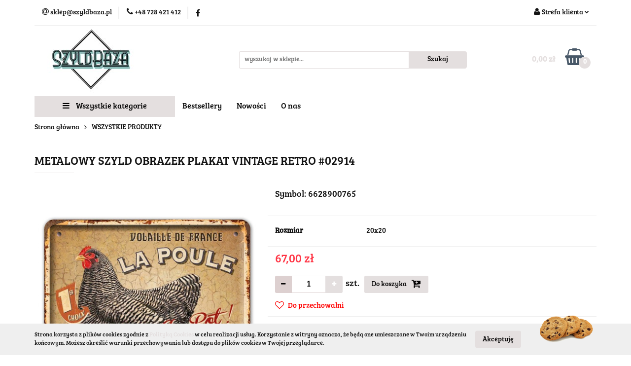

--- FILE ---
content_type: text/html; charset=utf-8
request_url: https://szyldbaza.pl/METALOWY-SZYLD-OBRAZEK-PLAKAT-VINTAGE-RETRO-02914-p1692
body_size: 20005
content:
<!DOCTYPE html>
<html lang="pl" currency="PLN"  class=" ">
	<head>
		<meta http-equiv="Content-Type" content="text/html; charset=UTF-8" />
		<meta name="description" content="METALOWY SZYLD OBRAZEK PLAKAT VINTAGE RETRO #02914 Właściwości szyldu: materiał: blacha 0,5mm rant: profilowany (usztywniony) montaż: 4 otwory montażowe lub bezinwazyjny montaż magnetyczny Nasze szyldy to repliki reklam produkowanych w USA na przełomie XI">
		<meta name="keywords" content="metalowe szyldy, tablice, tabliczki, plakaty, obrazki, Tin Sign, Metal Sign, Metal Pins, vintage, retro,blacha,blaszka">
					<meta name="generator" content="Sky-Shop">
						<meta name="author" content="SzyldBaza - działa na oprogramowaniu sklepów internetowych Sky-Shop.pl">
		<meta name="viewport" content="width=device-width, initial-scale=1.0">
		<meta name="skin_id" content="universal">
		<meta property="og:title" content="METALOWY SZYLD OBRAZEK PLAKAT VINTAGE RETRO #02914 | SzyldBaza.pl">
		<meta property="og:description" content="METALOWY SZYLD OBRAZEK PLAKAT VINTAGE RETRO #02914 Właściwości szyldu: materiał: blacha 0,5mm rant: profilowany (usztywniony) montaż: 4 otwory montażowe lub bezinwazyjny montaż magnetyczny Nasze szyldy to repliki reklam produkowanych w USA na przełomie XI">
					<meta property="og:image" content="https://szyldbaza.pl/images/szyldbaza/2000-3000/METALOWY-SZYLD-OBRAZEK-PLAKAT-VINTAGE-RETRO-02914_%5B2432%5D_568.jpg">
			<meta property="og:image:type" content="image/jpeg">
			<meta property="og:image:width" content="568">
			<meta property="og:image:height" content="568">
			<link rel="image_src" href="https://szyldbaza.pl/images/szyldbaza/2000-3000/METALOWY-SZYLD-OBRAZEK-PLAKAT-VINTAGE-RETRO-02914_%5B2432%5D_568.jpg">
							<link rel="shortcut icon" href="/upload/szyldbaza/favicon.png">
									<link rel="next" href="https://szyldbaza.pl/METALOWY-SZYLD-OBRAZEK-PLAKAT-VINTAGE-RETRO-02914-p1692/pa/2#scr">
							<link rel="canonical" href="https://szyldbaza.pl/METALOWY-SZYLD-OBRAZEK-PLAKAT-VINTAGE-RETRO-02914-p1692">
						<title>METALOWY SZYLD OBRAZEK PLAKAT VINTAGE RETRO #02914 | SzyldBaza.pl</title>
		

				



<!-- edrone -->



	
        <script async src="https://www.googletagmanager.com/gtag/js?id=G-85RZ1YTDKR"></script>
    <script>
        window.dataLayer = window.dataLayer || [];
        function gtag(){dataLayer.push(arguments);}
        gtag('js', new Date());

        gtag('config', 'G-85RZ1YTDKR');
    </script>
	


	<script>
		var GA_4_PRODUCTS_DATA =  [{"item_id":1692,"item_brand":null,"item_category":"WSZYSTKIE PRODUKTY"}] ;
			</script>







		<script type="text/javascript">

			function imageLoaded(element, target = "prev") {
				let siblingElement;
				if (target === "prev") {
					siblingElement = element.previousElementSibling;
				} else if (target === "link") {
					siblingElement = element.parentElement.previousElementSibling;
				}
				if (siblingElement && (siblingElement.classList.contains("fa") || siblingElement.classList.contains("icon-refresh"))) {
					siblingElement.style.display = "none";
				}
			}
			</script>

        
		<link rel="stylesheet" href="/view/new/userContent/szyldbaza/style.css?v=549">
		<style>
#header.mod-header-6 .header_inner_wrapper .header_middle_content {
    padding: 0px 0px;}
</style>
		
		<script src="/view/new/scheme/public/_common/js/libs/promise/promise.min.js"></script>
		<script src="/view/new/scheme/public/_common/js/libs/jquery/jquery.min.js"></script>
		<script src="/view/new/scheme/public/_common/js/libs/angularjs/angularjs.min.js"></script>
	</head>
	<body 		  data-coupon-codes-active="1"
		  data-free-delivery-info-active="1"
		  data-generate-pdf-config="PRODUCT_AND_CART"
		  data-hide-price="0"
		  data-is-user-logged-id="0"
		  data-loyalty-points-active="0"
		  data-cart-simple-info-quantity="0"
		  data-cart-simple-info-price="0,00 zł"
		  data-base="PLN"
		  data-used="PLN|zł"
		  data-rates="'PLN':1"
		  data-decimal-hide="0"
		  data-decimal=","
		  data-thousand=" "
		   data-js-hash="e462cda076"		  data-gtag-events="true" data-gtag-id="G-85RZ1YTDKR"		  		  class="core_popUpWindow 		  		  		  		  "
		  data-popup-message="<p><em>Uprzejmie informujemy że nasz sklep Szyldbaza jest nieczynny od dnia 11.01.2026 do 30.01.2026 z powodu urlopu. Zamówienia można składać jednak realizowane będoą po dniu 31.01.2026&nbsp;</em></p>"data-popup-delay="5" 		  		  		  		  data-hurt-price-type=""
		  data-hurt-price-text=""
		  		  data-tax="23"
	>
		
		
					
<!-- Google Tag Manager (noscript) -->
<noscript>
    <iframe src="https://www.googletagmanager.com/ns.html?id=G-85RZ1YTDKR"
                  height="0" width="0" style="display:none;visibility:hidden"></iframe>
</noscript>
<!-- End Google Tag Manager (noscript) -->
		


<div id="aria-live" role="alert" aria-live="assertive" class="sr-only">&nbsp;</div>
<main class="skyshop-container" data-ng-app="SkyShopModule">
		

<div data-ng-controller="CartCtrl" data-ng-init="init({type: 'QUICK_CART', turnOffSales: 0})">
		
<md-sidenav ng-cloak md-component-id="mobile-cart" class="md-sidenav-right position-fixed" sidenav-swipe>
    <md-content layout-padding="">
        <div class="dropdown dropdown-quick-cart">
            
  <ul data-ng-if="data.cartSelected || data.hidePrice" class="quick-cart-products-wrapper products">
    <li data-ng-if="!data.cartSelected.items.length" class="quick-cart-empty-wrapper">
      <div class="quick-cart-empty-title">
        Koszyk jest pusty
      </div>
    </li>
    <li data-ng-if="data.cartSelected.items.length && item.type !== 'GRATIS_PRODUCT'" class="quick-cart-products__item" data-nosnippet data-ng-repeat="item in data.cartSelected.items track by item.id">
      <div class="container-fluid">
        <div class="row product">
          <div>
            <button data-ng-click="openProductPage(item.product)" data-ng-disabled="isApiPending">
              <img class="product-image"
                   data-ng-srcset="[{[item.product.photo.url]}] 125w"
                   sizes="(max-width: 1200px) 125px, 125px"
                   data-ng-src="[{[item.product.photo.url]}]"
                   alt="[{[item.product.name]}]"/>
            </button>
          </div>
          <div>
            <button data-ng-click="openProductPage(item.product)" data-ng-disabled="isApiPending">
              <span class="product-name" data-ng-bind="item.product.name"></span>
            </button>
            <span class="product-total">
            <span data-ng-bind="item.quantity"></span> x <span data-ng-bind-html="item.unitPriceSummary | priceFormat:''"></span>
          </span>
          </div>
          <div>
            <i class="close-shape"
               is-disabled="isApiPending"
               remove-list-item
               parent-selector-to-remove="'li'"
               collapse-animation="true"
               click="deleteCartItem(item.id)"></i>
          </div>
        </div>
      </div>
    </li>
  </ul>
  <div data-ng-if="data.cartSelected || data.hidePrice" class="quick-cart-products-actions">
    <div class="quick-cart-products-actions__summary">
      <div data-ng-if="cartFinalDiscountByFreeDelivery() || (data.cartFreeDelivery && data.cartFreeDelivery.status !== data.cartFreeDeliveryStatuses.NOT_AVAILABLE)" class="quick-cart-products-actions__summary-delivery">
        <div data-ng-if="!cartFinalDiscountByFreeDelivery()  && data.cartFreeDelivery.missingAmount > 0" class="summary-element cart-is-free-shipment">
          <span>Do bezpłatnej dostawy brakuje</span>
          <span data-ng-bind-html="data.cartFreeDelivery | priceFormat: ''">-,--</span>
        </div>
        <div data-ng-if="cartFinalDiscountByFreeDelivery() || data.cartFreeDelivery.missingAmount <= 0" class="summary-element free-shipment-wrapper">
          <i class="fa fa-truck"></i>
          <span class="value-upper free-shipment-info">Darmowa dostawa!</span>
        </div>
        <div>
        </div>
      </div>

      <div class="quick-cart-products-actions__summary-total-price">
        <span>Suma </span>
        <span data-ng-if="!data.hidePrice" class="value" data-ng-bind-html="data.cartSelected.priceSummary | priceFormat:'':true">0,00 zł</span>
        <span data-ng-if="data.hidePrice" class="hide-price-text"></span>
      </div>
            <div class="quick-cart-products-actions__summary-discount-info" data-ng-if="data.cartSelected.priceSummary.final.gross != data.cartSelected.priceSummary.base.gross">
        <small>Cena uwzględnia rabaty</small>
      </div>
    </div>
    <button data-ng-disabled="isApiPending" type="button" class="btn btn-primary btn-block" data-ng-click="goToCart()">
      Realizuj zamówienie
    </button>
  </div>
  <!--googleon: all-->
        </div>
    </md-content>
</md-sidenav>	<header id="header" class="mod-header-6 ">
			
<section class="cookies hidden bottom">
  <div class="container">
    <div class="row">
      <div class="col-xs-8">
        <span>Strona korzysta z plików cookies zgodnie z <a href="http://customizedrwd.mysky-shop.pl/news/n/134/Polityka-cookies">Polityką Cookies</a> w celu realizacji usług. Korzystanie z witryny oznacza, że będą one umieszczane w Twoim urządzeniu końcowym. Możesz określić warunki przechowywania lub dostępu do plików cookies w Twojej przeglądarce.</span>
      </div>
      <div class="col-xs-4">
        <button type="button" class="btn btn-primary core_acceptCookies">Akceptuję</button>
        <div class="cookie-bg-block" style="background-image: url('/view/new/scheme/public/_common/img/cookies.png')"></div>
      </div>
    </div>
  </div>
</section>
		<div class="header_inner_wrapper">
		
<section class="mobile-search">
  <span class="title">Szukaj</span>
  <i class="close-shape"></i>
    <form method="GET" action="/category/#top">
      <div class="row">
        <div class="mobile-search-input-wrapper clearbox">
          <input class="input-field " type="text" name="q" product-per-page="4" value="" placeholder="wyszukaj w sklepie..." autocomplete="off"  />
          <i class="clearbox_button"></i>
                  </div>
        <div class="mobile-search-btn-wrapper">
          <input type="submit" value="Szukaj" class="btn btn-primary btn-block">
        </div>
      </div>
          </form>
</section>
		
		<section class="top_bar">
			<div class="sky-container">
				<div class="top_bar_inner_wrapper">
					<div class="top_bar_item left">
						
<div class="top_bar_item_list_wrapper">
  <ul class="top_bar_item_list">
        <li data-type="email" class="top_bar_item_list_item hidden-on-mobile" id="top_bar_item_list_item_email">
                  <a href="mailto:sklep@szyldbaza.pl">
            <div class="top_bar_item_list_item_icon" id="top_bar_item_list_item_email_icon">
              <span class="helper-icon">
                <i class="fa fa-at"></i>
              </span>
            </div>
            <span class="helper-text">
              sklep@szyldbaza.pl
            </span>
          </a>
                  </li>
              <li data-type="phone" class="top_bar_item_list_item hidden-on-mobile" id="top_bar_item_list_item_phone">
                      <a href="tel:+48 728 421 412">
              <div class="top_bar_item_list_item_icon" id="top_bar_item_list_item_phone_icon">
                <span class="helper-icon">
                  <i class="fa fa-phone"></i>
                </span>
              </div>
              <span class="helper-text">
                +48 728 421 412
              </span>
            </a>
                </li>
                      <li data-type="social-sm_facebook" class="top_bar_item_list_item top_bar_item_list_item_social_media hidden-on-mobile" ng-non-bindable>
            <a href="https://www.facebook.com/szyldytabliczki" rel="nofollow" target="_blank">
                <div class="top_bar_item_list_item_social_media">
                                    <span class="top_bar_item_list_item_social_media_icon" id="top_bar_item_list_item_social_media_icon_fb">
                    <i class="fa fa-facebook"></i>
                  </span>
                                  </div>
            </a>
        </li>
                                                                                                                                            <li id="mobile-open-contact" class="top_bar_item_list_item top_bar_item_list_item_contact hidden-on-desktop">
          <a href="#">
            <div class="top_bar_item_list_item_item_social_envelope_icon">
              <span class="helper-icon">
                <i class="fa fa-envelope"></i>
              </span>
              <span class="helper-arrow">
                <i class="fa fa-chevron-down"></i>
              </span>
            </div>
          </a>
      </li>
      </ul>
</div>					</div>
					<div class="top_bar_item right">
						
<div class="top_bar_item_list_wrapper">
    <ul class="top_bar_item_list">
                        <li class="top_bar_item_list_item user-menu">
            
  <div class="header_top_bar_social_user_icon">
    <span class="helper-icon">
      <i class="fa fa-user"></i>
    </span>
          <span class="hidden-on-mobile">
        Strefa klienta
      </span>
      <span class="helper-arrow">
        <i class="fa fa-chevron-down"></i>      </span> 
  </div>
  <div class="dropdown">
    <ul>
      <li>
        <a href="/login/">Zaloguj się</a>
      </li>
      <li>
        <a href="/register/">Zarejestruj się</a>
      </li>
            <li>
        <a href="/ticket/add/" rel="nofollow">Dodaj zgłoszenie</a>
      </li>
          </ul>
  </div>
        </li>
                    <li cy-data="headerCart" data-ng-click="openMobileCart($event)" data-ng-mouseenter="loadMobileCart()" class="top_bar_item_list_item quick-cart  hidden-on-desktop ">
                <div class="top_bar_item_list_item_cart_icon">
                    <span class="helper-icon">
                        <i class="fa fa-shopping-basket"></i>
                    </span>
                    <span class="helper-text">
                        Koszyk
                    </span>
                    <span class="helper-text-amount">
                        <span class="helper-cart-left-bracket">(</span>
                        <span data-ng-bind="data.cartAmount">0</span>
                        <span class="helper-cart-right-bracket">)</span>
                    </span>
                    <span class="helper-arrow">
                        <i class="fa fa-chevron-down"></i>
                    </span>
                </div>
                                <div data-ng-if="data.initCartAmount" class="dropdown dropdown-quick-cart">
                    
  <ul data-ng-if="data.cartSelected || data.hidePrice" class="quick-cart-products-wrapper products">
    <li data-ng-if="!data.cartSelected.items.length" class="quick-cart-empty-wrapper">
      <div class="quick-cart-empty-title">
        Koszyk jest pusty
      </div>
    </li>
    <li data-ng-if="data.cartSelected.items.length && item.type !== 'GRATIS_PRODUCT'" class="quick-cart-products__item" data-nosnippet data-ng-repeat="item in data.cartSelected.items track by item.id">
      <div class="container-fluid">
        <div class="row product">
          <div>
            <button data-ng-click="openProductPage(item.product)" data-ng-disabled="isApiPending">
              <img class="product-image"
                   data-ng-srcset="[{[item.product.photo.url]}] 125w"
                   sizes="(max-width: 1200px) 125px, 125px"
                   data-ng-src="[{[item.product.photo.url]}]"
                   alt="[{[item.product.name]}]"/>
            </button>
          </div>
          <div>
            <button data-ng-click="openProductPage(item.product)" data-ng-disabled="isApiPending">
              <span class="product-name" data-ng-bind="item.product.name"></span>
            </button>
            <span class="product-total">
            <span data-ng-bind="item.quantity"></span> x <span data-ng-bind-html="item.unitPriceSummary | priceFormat:''"></span>
          </span>
          </div>
          <div>
            <i class="close-shape"
               is-disabled="isApiPending"
               remove-list-item
               parent-selector-to-remove="'li'"
               collapse-animation="true"
               click="deleteCartItem(item.id)"></i>
          </div>
        </div>
      </div>
    </li>
  </ul>
  <div data-ng-if="data.cartSelected || data.hidePrice" class="quick-cart-products-actions">
    <div class="quick-cart-products-actions__summary">
      <div data-ng-if="cartFinalDiscountByFreeDelivery() || (data.cartFreeDelivery && data.cartFreeDelivery.status !== data.cartFreeDeliveryStatuses.NOT_AVAILABLE)" class="quick-cart-products-actions__summary-delivery">
        <div data-ng-if="!cartFinalDiscountByFreeDelivery()  && data.cartFreeDelivery.missingAmount > 0" class="summary-element cart-is-free-shipment">
          <span>Do bezpłatnej dostawy brakuje</span>
          <span data-ng-bind-html="data.cartFreeDelivery | priceFormat: ''">-,--</span>
        </div>
        <div data-ng-if="cartFinalDiscountByFreeDelivery() || data.cartFreeDelivery.missingAmount <= 0" class="summary-element free-shipment-wrapper">
          <i class="fa fa-truck"></i>
          <span class="value-upper free-shipment-info">Darmowa dostawa!</span>
        </div>
        <div>
        </div>
      </div>

      <div class="quick-cart-products-actions__summary-total-price">
        <span>Suma </span>
        <span data-ng-if="!data.hidePrice" class="value" data-ng-bind-html="data.cartSelected.priceSummary | priceFormat:'':true">0,00 zł</span>
        <span data-ng-if="data.hidePrice" class="hide-price-text"></span>
      </div>
            <div class="quick-cart-products-actions__summary-discount-info" data-ng-if="data.cartSelected.priceSummary.final.gross != data.cartSelected.priceSummary.base.gross">
        <small>Cena uwzględnia rabaty</small>
      </div>
    </div>
    <button data-ng-disabled="isApiPending" type="button" class="btn btn-primary btn-block" data-ng-click="goToCart()">
      Realizuj zamówienie
    </button>
  </div>
  <!--googleon: all-->
                </div>
                            </li>
            </ul>
</div>
					</div>
				</div>
			</div>
		</section>
		<section class="header_middle_content">
			<div class="sky-container">
				<div class="header_middle_content_inner_wrapper">
					<a href="/" class="header_middle_content_logo">
						<img src="/upload/szyldbaza/logos//SZYLDBAZA-plansze-prezentacyjne%281%29.jpg" data-src-old-browser="" alt=" SzyldBaza " />
					</a>
					<ul class="mobile-actions">
						<li id="mobile-open-search">
							<i class="fa fa-search"></i>
						</li>
						<li id="mobile-open-menu">
							<i class="fa fa-bars"></i>
						</li>
					</ul>
					<div class="header_middle_content_searchbox search-box ">
						<form method="GET" action="/category/#top">
							<div class="header_middle_content_searchbox_input_wrapper">
								<input cy-data="headerSearch" class="input-field " type="text" name="q" value="" placeholder="wyszukaj w sklepie..." autocomplete="off"  />
															</div>
							<div class="header_middle_content_searchbox_button_wrapper">
								<input type="submit" value="Szukaj" class="btn btn-primary btn-block">
															</div>
						</form>
					</div>
										
<div cy-data="headerCart" class="header_middle_content_quick_cart_wrapper quick-cart">
  <a data-ng-click="openMobileCart($event)" data-ng-mouseenter="loadMobileCart()" href="/cart/" class="header_middle_content_quick_cart" rel="nofollow">
    <div class="header_middle_content_quick_cart_price price"><span data-ng-bind-html="data.cartPriceSummary | priceFormat:'':false:'final':'0,00 zł'">0,00 zł</span></div>
    <i class="fa fa-shopping-basket"></i>
    <div class="header_middle_content_quick_cart_counter counter"><span data-ng-bind="data.cartAmount">0</span></div>
  </a>
    <div ng-cloak data-ng-if="data.initCartAmount" class="dropdown dropdown-quick-cart">
    
  <ul data-ng-if="data.cartSelected || data.hidePrice" class="quick-cart-products-wrapper products">
    <li data-ng-if="!data.cartSelected.items.length" class="quick-cart-empty-wrapper">
      <div class="quick-cart-empty-title">
        Koszyk jest pusty
      </div>
    </li>
    <li data-ng-if="data.cartSelected.items.length && item.type !== 'GRATIS_PRODUCT'" class="quick-cart-products__item" data-nosnippet data-ng-repeat="item in data.cartSelected.items track by item.id">
      <div class="container-fluid">
        <div class="row product">
          <div>
            <button data-ng-click="openProductPage(item.product)" data-ng-disabled="isApiPending">
              <img class="product-image"
                   data-ng-srcset="[{[item.product.photo.url]}] 125w"
                   sizes="(max-width: 1200px) 125px, 125px"
                   data-ng-src="[{[item.product.photo.url]}]"
                   alt="[{[item.product.name]}]"/>
            </button>
          </div>
          <div>
            <button data-ng-click="openProductPage(item.product)" data-ng-disabled="isApiPending">
              <span class="product-name" data-ng-bind="item.product.name"></span>
            </button>
            <span class="product-total">
            <span data-ng-bind="item.quantity"></span> x <span data-ng-bind-html="item.unitPriceSummary | priceFormat:''"></span>
          </span>
          </div>
          <div>
            <i class="close-shape"
               is-disabled="isApiPending"
               remove-list-item
               parent-selector-to-remove="'li'"
               collapse-animation="true"
               click="deleteCartItem(item.id)"></i>
          </div>
        </div>
      </div>
    </li>
  </ul>
  <div data-ng-if="data.cartSelected || data.hidePrice" class="quick-cart-products-actions">
    <div class="quick-cart-products-actions__summary">
      <div data-ng-if="cartFinalDiscountByFreeDelivery() || (data.cartFreeDelivery && data.cartFreeDelivery.status !== data.cartFreeDeliveryStatuses.NOT_AVAILABLE)" class="quick-cart-products-actions__summary-delivery">
        <div data-ng-if="!cartFinalDiscountByFreeDelivery()  && data.cartFreeDelivery.missingAmount > 0" class="summary-element cart-is-free-shipment">
          <span>Do bezpłatnej dostawy brakuje</span>
          <span data-ng-bind-html="data.cartFreeDelivery | priceFormat: ''">-,--</span>
        </div>
        <div data-ng-if="cartFinalDiscountByFreeDelivery() || data.cartFreeDelivery.missingAmount <= 0" class="summary-element free-shipment-wrapper">
          <i class="fa fa-truck"></i>
          <span class="value-upper free-shipment-info">Darmowa dostawa!</span>
        </div>
        <div>
        </div>
      </div>

      <div class="quick-cart-products-actions__summary-total-price">
        <span>Suma </span>
        <span data-ng-if="!data.hidePrice" class="value" data-ng-bind-html="data.cartSelected.priceSummary | priceFormat:'':true">0,00 zł</span>
        <span data-ng-if="data.hidePrice" class="hide-price-text"></span>
      </div>
            <div class="quick-cart-products-actions__summary-discount-info" data-ng-if="data.cartSelected.priceSummary.final.gross != data.cartSelected.priceSummary.base.gross">
        <small>Cena uwzględnia rabaty</small>
      </div>
    </div>
    <button data-ng-disabled="isApiPending" type="button" class="btn btn-primary btn-block" data-ng-click="goToCart()">
      Realizuj zamówienie
    </button>
  </div>
  <!--googleon: all-->
  </div>
  
</div>									</div>
			</div>
		</section>
		<section class="header_bottom_content">
			<div class="sky-container">

			<div class="menu menu-calculate smart-menu" data-action="inline">
				<ul class="header_bottom_content_list" >
					<li class="header_bottom_content_list_item vertical-menu" id="open-header-left-menu">
													<a href="/">
								<i class="fa fa-bars"></i> Wszystkie kategorie
							</a>
											</li>
					
      
          <li class="header_bottom_content_list_dropdown_item">
      <a class="header_bottom_content_list_item_anchor" href="/category/c/bestseller" >
        Bestsellery
      </a>
    </li>
  
          <li class="header_bottom_content_list_dropdown_item">
      <a class="header_bottom_content_list_item_anchor" href="/category/c/new" >
        Nowości
      </a>
    </li>
  
        <li class="header_bottom_content_list_dropdown_item">
      <a class="header_bottom_content_list_item_anchor" href="/news/n/247/O-nas">
        O nas
      </a>
    </li>
    
					<li class="header_bottom_content_list_item  hamburger click">
						<a href="#">
							<i class="fa fa-bars"></i>
						</a>
						<div class="dropdown">
							<div class="row">
								<div class="col-xs-12 smart-menu">
									<ul class="hambureger-elements"></ul>
								</div>
							</div>
						</div>
					</li>
				</ul>
			</div>
							<section class="header-bottom slide-down">
					<div class="container-fluid">
						<div class="row">
							<div class="col-xs-3">
								<div class="vertical-menu">
									<div class="vertical-menu-content">
										<ul>
																																																	<li>
														<a href="/WSZYSTKIE-PRODUKTY-c66">
															<span>WSZYSTKIE PRODUKTY</span>
														</a>
																											</li>
																																						<li>
														<a href="/Wystroje-Wneytrz-METALOWE-c85">
															<span>Wystroje Wnęytrz - METALOWE</span>
														</a>
																													<div class="sub-categories items-col-3">
																<div class="sub-categories-content">
																	<div class="row">
																																					<div class="col-xs-4">
																				<div class="cat-title">
																					<a href="/Plakat-Bajkowy-Pokoj-Dziecka-METALOWY-c161">Plakat Bajkowy Pokój Dziecka- METALOWY</a>
																				</div>
																																							</div>
																																					<div class="col-xs-4">
																				<div class="cat-title">
																					<a href="/Plakat-Filmowy-METALOWY-c149">Plakat Filmowy - METALOWY</a>
																				</div>
																																							</div>
																																					<div class="col-xs-4">
																				<div class="cat-title">
																					<a href="/Plakat-Motywacyjny-METALOWY-c164">Plakat Motywacyjny - METALOWY</a>
																				</div>
																																							</div>
																																					<div class="col-xs-4">
																				<div class="cat-title">
																					<a href="/BISTRO-c88">BISTRO</a>
																				</div>
																																							</div>
																																					<div class="col-xs-4">
																				<div class="cat-title">
																					<a href="/BIURO-c89">BIURO</a>
																				</div>
																																							</div>
																																					<div class="col-xs-4">
																				<div class="cat-title">
																					<a href="/BIURA-PODRUZY-LINIE-LOTNICZE-c124">BIURA PODRUŻY- LINIE LOTNICZE</a>
																				</div>
																																							</div>
																																					<div class="col-xs-4">
																				<div class="cat-title">
																					<a href="/CUKIERNIA-c95">CUKIERNIA</a>
																				</div>
																																							</div>
																																					<div class="col-xs-4">
																				<div class="cat-title">
																					<a href="/GARAZ-c90">GARAŻ</a>
																				</div>
																																							</div>
																																					<div class="col-xs-4">
																				<div class="cat-title">
																					<a href="/KAWIARNIA-c93">KAWIARNIA</a>
																				</div>
																																							</div>
																																					<div class="col-xs-4">
																				<div class="cat-title">
																					<a href="/KUCHNIA-c91">KUCHNIA</a>
																				</div>
																																							</div>
																																					<div class="col-xs-4">
																				<div class="cat-title">
																					<a href="/KWIACIARNIA-c99">KWIACIARNIA</a>
																				</div>
																																							</div>
																																					<div class="col-xs-4">
																				<div class="cat-title">
																					<a href="/LODY-LODZIARNIA-c97">LODY - LODZIARNIA</a>
																				</div>
																																							</div>
																																					<div class="col-xs-4">
																				<div class="cat-title">
																					<a href="/LAZIENKA-TOALETY-c98">ŁAZIENKA - TOALETY</a>
																				</div>
																																							</div>
																																					<div class="col-xs-4">
																				<div class="cat-title">
																					<a href="/MIESZKANIE-c92">MIESZKANIE</a>
																				</div>
																																							</div>
																																					<div class="col-xs-4">
																				<div class="cat-title">
																					<a href="/PIZZERIA-c94">PIZZERIA</a>
																				</div>
																																							</div>
																																					<div class="col-xs-4">
																				<div class="cat-title">
																					<a href="/PUB-c86">PUB</a>
																				</div>
																																							</div>
																																					<div class="col-xs-4">
																				<div class="cat-title">
																					<a href="/RESTAURACJA-c87">RESTAURACJA</a>
																				</div>
																																							</div>
																																					<div class="col-xs-4">
																				<div class="cat-title">
																					<a href="/SALON-FRYZJERSKI-BARBER-SHOP-c96">SALON FRYZJERSKI - BARBER SHOP</a>
																				</div>
																																							</div>
																																			</div>
																</div>
															</div>
																											</li>
																																						<li>
														<a href="/MOTORYZACJA-AUTA-STATKI-POCIAGI-c29">
															<span>MOTORYZACJA - AUTA, STATKI, POCIĄGI</span>
														</a>
																											</li>
																																						<li>
														<a href="/ALKOHOLE-METALOWE-c43">
															<span>ALKOHOLE - METALOWE</span>
														</a>
																													<div class="sub-categories items-col-3">
																<div class="sub-categories-content">
																	<div class="row">
																																					<div class="col-xs-4">
																				<div class="cat-title">
																					<a href="/MOCNE-ALKOHOLE-c75">MOCNE ALKOHOLE</a>
																				</div>
																																									<ul>
																																													<li>
																								<a href="/BURBON-c79">BURBON</a>
																							</li>
																																													<li>
																								<a href="/WHISKEY-c80">WHISKEY</a>
																							</li>
																																													<li>
																								<a href="/RUM-c81">RUM</a>
																							</li>
																																													<li>
																								<a href="/GIN-c82">GIN</a>
																							</li>
																																													<li>
																								<a href="/WODKA-VODKA-c83">WÓDKA - VODKA</a>
																							</li>
																																													<li>
																								<a href="/TEQUILA-TEKILA-c84">TEQUILA | TEKILA</a>
																							</li>
																																											</ul>
																																							</div>
																																					<div class="col-xs-4">
																				<div class="cat-title">
																					<a href="/WINO-SZAMPAN-KOKTAJLE-c76">WINO, SZAMPAN, KOKTAJLE</a>
																				</div>
																																							</div>
																																					<div class="col-xs-4">
																				<div class="cat-title">
																					<a href="/PIWO-PUB-c77">PIWO - PUB</a>
																				</div>
																																							</div>
																																			</div>
																</div>
															</div>
																											</li>
																																						<li>
														<a href="/Botanika-Zoologia-METALOWE-c125">
															<span>Botanika Zoologia - METALOWE</span>
														</a>
																											</li>
																																						<li>
														<a href="/Bron-Amunicja-METALOWE-c120">
															<span>Broń, Amunicja - METALOWE</span>
														</a>
																											</li>
																																						<li>
														<a href="/Coca-Cola-Kawa-Herbata-METALOWE-c50">
															<span>Coca Cola, Kawa, Herbata - METALOWE</span>
														</a>
																													<div class="sub-categories items-col-3">
																<div class="sub-categories-content">
																	<div class="row">
																																					<div class="col-xs-4">
																				<div class="cat-title">
																					<a href="/Coca-Cola-Lemoniada-c52">Coca-Cola, Lemoniada</a>
																				</div>
																																							</div>
																																					<div class="col-xs-4">
																				<div class="cat-title">
																					<a href="/Kawa-c53">Kawa</a>
																				</div>
																																							</div>
																																					<div class="col-xs-4">
																				<div class="cat-title">
																					<a href="/Herbata-c54">Herbata</a>
																				</div>
																																							</div>
																																			</div>
																</div>
															</div>
																											</li>
																																						<li>
														<a href="/Dziewczyny-Kobiety-Moda-METALOWE-c67">
															<span>Dziewczyny, Kobiety, Moda - METALOWE</span>
														</a>
																											</li>
																																						<li>
														<a href="/EZOTERYKA-metalowy-plakat-c153">
															<span>EZOTERYKA-metalowy plakat</span>
														</a>
																											</li>
																																						<li>
														<a href="/FRYZJER-BARBER-SHOP-c78">
															<span>FRYZJER - BARBER SHOP</span>
														</a>
																											</li>
																																						<li>
														<a href="/GARAZ-HOT-ROD-GARAGE-c38">
															<span>GARAŻ - HOT-ROD - GARAGE</span>
														</a>
																											</li>
																																						<li>
														<a href="/GASTRONOMIA-c44">
															<span>GASTRONOMIA</span>
														</a>
																											</li>
																																						<li>
														<a href="/GWIAZDY-KINA-SHOW-BIZNESU-ZNANE-POSTACIE-c46">
															<span>GWIAZDY KINA, SHOW-BIZNESU, ZNANE POSTACIE</span>
														</a>
																											</li>
																																						<li>
														<a href="/HARRY-POTTER-c122">
															<span>HARRY POTTER</span>
														</a>
																											</li>
																																						<li>
														<a href="/IGRZYSKA-OLIMPIJSKIE-MUNDIALE-c152">
															<span>IGRZYSKA OLIMPIJSKIE, MUNDIALE</span>
														</a>
																											</li>
																																						<li>
														<a href="/KOMIKS-Plakat-metalowy-c154">
															<span>KOMIKS Plakat metalowy</span>
														</a>
																											</li>
																																						<li>
														<a href="/KWIATY-WARZYWA-OWOCE-ZIOLA-c48">
															<span>KWIATY, WARZYWA, OWOCE, ZIOŁA</span>
														</a>
																											</li>
																																						<li>
														<a href="/MARKI-FIRMY-LOGOTYPY-c68">
															<span>MARKI, FIRMY, LOGOTYPY</span>
														</a>
																											</li>
																																						<li>
														<a href="/MOTOCYKLE-ROWERY-I-SKUTERY-c32">
															<span>MOTOCYKLE, ROWERY I SKUTERY</span>
														</a>
																													<div class="sub-categories items-col-3">
																<div class="sub-categories-content">
																	<div class="row">
																																					<div class="col-xs-4">
																				<div class="cat-title">
																					<a href="/ARIEL-c115">ARIEL</a>
																				</div>
																																							</div>
																																					<div class="col-xs-4">
																				<div class="cat-title">
																					<a href="/HARLEY-DAVIDSON-c100">HARLEY-DAVIDSON</a>
																				</div>
																																							</div>
																																					<div class="col-xs-4">
																				<div class="cat-title">
																					<a href="/INDIAN-c101">INDIAN</a>
																				</div>
																																							</div>
																																					<div class="col-xs-4">
																				<div class="cat-title">
																					<a href="/ISLE-of-MAN-c117">ISLE of MAN</a>
																				</div>
																																							</div>
																																					<div class="col-xs-4">
																				<div class="cat-title">
																					<a href="/NORTON-c116">NORTON</a>
																				</div>
																																							</div>
																																					<div class="col-xs-4">
																				<div class="cat-title">
																					<a href="/TRIUMPH-c102">TRIUMPH</a>
																				</div>
																																							</div>
																																					<div class="col-xs-4">
																				<div class="cat-title">
																					<a href="/SKUTERY-c108">SKUTERY</a>
																				</div>
																																							</div>
																																					<div class="col-xs-4">
																				<div class="cat-title">
																					<a href="/ROWERY-c107">ROWERY</a>
																				</div>
																																							</div>
																																			</div>
																</div>
															</div>
																											</li>
																																						<li>
														<a href="/MOTYWY-OZDOBNE-SZTUKA-NOWOCZESNA-METALOWE-c111">
															<span>MOTYWY OZDOBNE, SZTUKA NOWOCZESNA - METALOWE</span>
														</a>
																											</li>
																																						<li>
														<a href="/MUZYKA-MOTYWY-MUZYCZNE-c119">
															<span>MUZYKA - MOTYWY MUZYCZNE</span>
														</a>
																											</li>
																																						<li>
														<a href="/MUZYKA-KONCERTY-Rock-and-roll-c150">
															<span>MUZYKA - KONCERTY Rock and roll</span>
														</a>
																											</li>
																																						<li>
														<a href="/PAPIEROSY-TYTON-c123">
															<span>PAPIEROSY - TYTOŃ</span>
														</a>
																											</li>
																																						<li>
														<a href="/PANSTWA-MIASTA-CIEKAWE-MIEJSCA-SWIATA-c65">
															<span>PAŃSTWA - MIASTA, CIEKAWE MIEJSCA ŚWIATA</span>
														</a>
																											</li>
																																						<li>
														<a href="/PIZZA-SPAGHETTI-c105">
															<span>PIZZA, SPAGHETTI</span>
														</a>
																											</li>
																																						<li>
														<a href="/POLITYKA-PROPAGANDA-c109">
															<span>POLITYKA - PROPAGANDA</span>
														</a>
																											</li>
																																						<li>
														<a href="/PRL-BHP-Metalowy-c47">
															<span>PRL, BHP - Metalowy</span>
														</a>
																											</li>
																																						<li>
														<a href="/PROVANSJA-c70">
															<span>PROVANSJA</span>
														</a>
																											</li>
																																						<li>
														<a href="/PSY-I-KOTY-RASY-c118">
															<span>PSY I KOTY - RASY</span>
														</a>
																											</li>
																																						<li>
														<a href="/RETRO-VINTAGE-ROZNE-c72">
															<span>RETRO VINTAGE- RÓZNE</span>
														</a>
																											</li>
																																						<li>
														<a href="/ROUTE-66-c51">
															<span>ROUTE 66</span>
														</a>
																											</li>
																																						<li>
														<a href="/ROZNE-c74">
															<span>RÓŻNE</span>
														</a>
																											</li>
																																						<li>
														<a href="/SAMOLOTY-c104">
															<span>SAMOLOTY</span>
														</a>
																											</li>
																																						<li>
														<a href="/SPORT-FITNESS-CLUB-BOWLING-c45">
															<span>SPORT, FITNESS CLUB, BOWLING</span>
														</a>
																											</li>
																																						<li>
														<a href="/SZYLDY-TEKSTOWE-c73">
															<span>SZYLDY TEKSTOWE</span>
														</a>
																											</li>
																																						<li>
														<a href="/SZYLD-KALENDARZ-c71">
															<span>SZYLD - KALENDARZ</span>
														</a>
																											</li>
																																						<li>
														<a href="/SZYLDY-ZNAKI-OSTRZEGAWCZE-c106">
															<span>SZYLDY-ZNAKI OSTRZEGAWCZE</span>
														</a>
																											</li>
																																						<li>
														<a href="/TABLICE-REJESTRACYJNE-c49">
															<span>TABLICE REJESTRACYJNE</span>
														</a>
																											</li>
																																						<li>
														<a href="/WESTERN-COUNTRY-c69">
															<span>WESTERN COUNTRY</span>
														</a>
																											</li>
																																						<li>
														<a href="/WYROBY-CUKIERNICZE-c55">
															<span>WYROBY CUKIERNICZE</span>
														</a>
																											</li>
																																						<li>
														<a href="/ZWIERZETA-c103">
															<span>ZWIERZĘTA</span>
														</a>
																											</li>
																																						<li>
														<a href="/ZSSR-c121">
															<span>ZSSR</span>
														</a>
																											</li>
																																						<li>
														<a href="/ZYCIE-PARYSKIE-c147">
															<span>ŻYCIE PARYSKIE</span>
														</a>
																											</li>
																																	</ul>
									</div>
								</div>
							</div>
													</div>
					</div>
				</section>
						</div>
		</section>
		<section id="sticky-header" data-sticky="no">
			<div class="sky-container">
				
<div class="sticky-header__wrapper">
    <a href="/" class="sticky-header_content__logo">
        <img src="/upload/szyldbaza/logos//SZYLDBAZA-plansze-prezentacyjne%281%29.jpg" data-src-old-browser="" alt=" SzyldBaza " />
    </a>
    <section class="sticky-header_content__menu smart-menu" data-action="inline">
         <ul class="sticky-header_content__menu_list">
            
      
          <li class="header_bottom_content_list_dropdown_item">
      <a class="header_bottom_content_list_item_anchor" href="/category/c/bestseller" >
        Bestsellery
      </a>
    </li>
  
          <li class="header_bottom_content_list_dropdown_item">
      <a class="header_bottom_content_list_item_anchor" href="/category/c/new" >
        Nowości
      </a>
    </li>
  
        <li class="header_bottom_content_list_dropdown_item">
      <a class="header_bottom_content_list_item_anchor" href="/news/n/247/O-nas">
        O nas
      </a>
    </li>
    
             <li class="hamburger click sticky-hamburger">
                                        <a href="#">
                                            <i class="fa fa-bars"></i>
                                        </a>
                                        <div class="dropdown">
                                            <div class="row">
                                                <div class="col-xs-12 smart-menu">
                                                    <ul class="hambureger-elements"></ul>
                                                </div>
                                            </div>
                                        </div>
                                    </li>
         </ul>
    </section>
    <section class="sticky-header_content__nav">
        
<div class="inline_nav">
    <ul class="inline_nav_list">
        <li class="inline_nav_list_item search">
            <span class="helper-icon">
                <i class="fa fa-search"></i>
            </span>
            
<div class="search_dropdown dropdown">
    <form method="GET" action="/category/#top">
        <div class="search_dropdown_inner_wrapper search-input">
            <div class="search_dropdown_input_wrapper">
                <input
                                                class="input-field " type="text" name="q" value="" placeholder="wyszukaj w sklepie..." autocomplete="off">
                            </div>
            <div class="search_dropdown_button_wrapper">
                <input type="submit" value="Szukaj" class="btn btn-primary btn-block">
            </div>
        </div>
            </form>
</div>
                    </li>
                        <li class="inline_nav_list_item">
            
  <div class="header_top_bar_social_user_icon">
    <span class="helper-icon">
      <i class="fa fa-user"></i>
    </span>
          </span> 
  </div>
  <div class="dropdown">
    <ul>
      <li>
        <a href="/login/">Zaloguj się</a>
      </li>
      <li>
        <a href="/register/">Zarejestruj się</a>
      </li>
            <li>
        <a href="/ticket/add/" rel="nofollow">Dodaj zgłoszenie</a>
      </li>
          </ul>
  </div>
        </li>
                <li ng-cloak class="inline_nav_list_item quick-cart">
            <span class="helper-icon">
                <i class="fa fa-shopping-basket"></i>
            </span>
                        <div data-ng-if="data.initCartAmount" class="dropdown dropdown-quick-cart">
                
  <ul data-ng-if="data.cartSelected || data.hidePrice" class="quick-cart-products-wrapper products">
    <li data-ng-if="!data.cartSelected.items.length" class="quick-cart-empty-wrapper">
      <div class="quick-cart-empty-title">
        Koszyk jest pusty
      </div>
    </li>
    <li data-ng-if="data.cartSelected.items.length && item.type !== 'GRATIS_PRODUCT'" class="quick-cart-products__item" data-nosnippet data-ng-repeat="item in data.cartSelected.items track by item.id">
      <div class="container-fluid">
        <div class="row product">
          <div>
            <button data-ng-click="openProductPage(item.product)" data-ng-disabled="isApiPending">
              <img class="product-image"
                   data-ng-srcset="[{[item.product.photo.url]}] 125w"
                   sizes="(max-width: 1200px) 125px, 125px"
                   data-ng-src="[{[item.product.photo.url]}]"
                   alt="[{[item.product.name]}]"/>
            </button>
          </div>
          <div>
            <button data-ng-click="openProductPage(item.product)" data-ng-disabled="isApiPending">
              <span class="product-name" data-ng-bind="item.product.name"></span>
            </button>
            <span class="product-total">
            <span data-ng-bind="item.quantity"></span> x <span data-ng-bind-html="item.unitPriceSummary | priceFormat:''"></span>
          </span>
          </div>
          <div>
            <i class="close-shape"
               is-disabled="isApiPending"
               remove-list-item
               parent-selector-to-remove="'li'"
               collapse-animation="true"
               click="deleteCartItem(item.id)"></i>
          </div>
        </div>
      </div>
    </li>
  </ul>
  <div data-ng-if="data.cartSelected || data.hidePrice" class="quick-cart-products-actions">
    <div class="quick-cart-products-actions__summary">
      <div data-ng-if="cartFinalDiscountByFreeDelivery() || (data.cartFreeDelivery && data.cartFreeDelivery.status !== data.cartFreeDeliveryStatuses.NOT_AVAILABLE)" class="quick-cart-products-actions__summary-delivery">
        <div data-ng-if="!cartFinalDiscountByFreeDelivery()  && data.cartFreeDelivery.missingAmount > 0" class="summary-element cart-is-free-shipment">
          <span>Do bezpłatnej dostawy brakuje</span>
          <span data-ng-bind-html="data.cartFreeDelivery | priceFormat: ''">-,--</span>
        </div>
        <div data-ng-if="cartFinalDiscountByFreeDelivery() || data.cartFreeDelivery.missingAmount <= 0" class="summary-element free-shipment-wrapper">
          <i class="fa fa-truck"></i>
          <span class="value-upper free-shipment-info">Darmowa dostawa!</span>
        </div>
        <div>
        </div>
      </div>

      <div class="quick-cart-products-actions__summary-total-price">
        <span>Suma </span>
        <span data-ng-if="!data.hidePrice" class="value" data-ng-bind-html="data.cartSelected.priceSummary | priceFormat:'':true">0,00 zł</span>
        <span data-ng-if="data.hidePrice" class="hide-price-text"></span>
      </div>
            <div class="quick-cart-products-actions__summary-discount-info" data-ng-if="data.cartSelected.priceSummary.final.gross != data.cartSelected.priceSummary.base.gross">
        <small>Cena uwzględnia rabaty</small>
      </div>
    </div>
    <button data-ng-disabled="isApiPending" type="button" class="btn btn-primary btn-block" data-ng-click="goToCart()">
      Realizuj zamówienie
    </button>
  </div>
  <!--googleon: all-->
            </div>
                    </li>
            </ul>
</div>
    </section>
</div>

			</div>
		</section>
	</div>
</header>
</div>
		

  <section class="breadcrumbs breadcrumbs--mobile-hidden mod-breadcrumbs-5">
    <div class="breadcrumbs-outer full-width">
      <div class="container-fluid">
        <div class="breadcrumbs-wrapper">
          <ul>
                          <li>
                                  <a href="/">
                                <span>
                  Strona główna
                </span>
                                  </a>
                              </li>
                          <li>
                                  <a href="/WSZYSTKIE-PRODUKTY-c66">
                                <span>
                  WSZYSTKIE PRODUKTY
                </span>
                                  </a>
                              </li>
                      </ul>
        </div>
      </div>
    </div>
    
<script type="application/ld+json">
  {
    "@context": "http://schema.org",
    "@type": "BreadcrumbList",
    "itemListElement": [
            {
        "@type": "ListItem",
        "position": 1,
        "item": {
          "@id": "/",
          "name": "Strona główna"
        }
      }
                  ,{
        "@type": "ListItem",
        "position": 2,
        "item": {
          "@id": "/WSZYSTKIE-PRODUKTY-c66",
          "name": "WSZYSTKIE PRODUKTY"
        }
      }
                ]
  }
</script>
  </section>
		

<section class="product-card mod-product-card-1">
  <div class="container-fluid core_loadCard">
    <div class="row">
      <div class="col-md-12">
        <section class="heading inside to-left">
          <ul>
            <li>
              <h1 class="title">METALOWY SZYLD OBRAZEK PLAKAT VINTAGE RETRO #02914</h1>
            </li>
          </ul>
        </section>
        <div class="row">
          <div class="col-xxs col-sm-5 col-md-5">
            
<section class="product-gallery">
    <div class="carousel product-img">
          <div class="item">
        <i class="fa fa-refresh fa-spin fa-3x fa-fw"></i>
        <img srcset="/images/szyldbaza/2000-3000/METALOWY-SZYLD-OBRAZEK-PLAKAT-VINTAGE-RETRO-02914_%5B2432%5D_480.jpg 480w, /images/szyldbaza/2000-3000/METALOWY-SZYLD-OBRAZEK-PLAKAT-VINTAGE-RETRO-02914_%5B2432%5D_780.jpg 780w" sizes="(max-width: 767px) 780px, 480px" src="/images/szyldbaza/2000-3000/METALOWY-SZYLD-OBRAZEK-PLAKAT-VINTAGE-RETRO-02914_%5B2432%5D_480.jpg" alt="METALOWY SZYLD OBRAZEK PLAKAT VINTAGE RETRO #02914" title="METALOWY SZYLD OBRAZEK PLAKAT VINTAGE RETRO #02914" class="horizontal"" />
                <img srcset="/images/szyldbaza/2000-3000/METALOWY-SZYLD-OBRAZEK-PLAKAT-VINTAGE-RETRO-02914_%5B2432%5D_480.jpg 480w, /images/szyldbaza/2000-3000/METALOWY-SZYLD-OBRAZEK-PLAKAT-VINTAGE-RETRO-02914_%5B2432%5D_780.jpg 780w" sizes="(max-width: 767px) 780px, 480px" src="/images/szyldbaza/2000-3000/METALOWY-SZYLD-OBRAZEK-PLAKAT-VINTAGE-RETRO-02914_%5B2432%5D_480.jpg" data-zoom-image="/images/szyldbaza/2000-3000/METALOWY-SZYLD-OBRAZEK-PLAKAT-VINTAGE-RETRO-02914_%5B2432%5D_1200.jpg" alt="METALOWY SZYLD OBRAZEK PLAKAT VINTAGE RETRO #02914" title="METALOWY SZYLD OBRAZEK PLAKAT VINTAGE RETRO #02914" class="mousetrap" />
              </div>
      </div>
    <div id="product-full-gallery">
    <div class="preview">
      <div class="carousel full-product-img">
        <div class="item"></div>
      </div>
    </div>
    <div class="menu">
      <div class="close">
        <i class="close-shape"></i>
      </div>
      <div class="carousel full-product-slideshow">
        <div class="item"></div>
      </div>
    </div>
    <div class="product">
      <span></span>
    </div>
  </div>
  <div id="product-single-image">
    <div class="preview">
      <div class="carousel full-product-single-img">
      </div>
    </div>
    <div class="close-panel">
      <div class="close">
        <i class="close-shape"></i>
      </div>
    </div>
  </div>

</section>
          </div>
          <div class="col-xxs col-sm-7 col-md-7">
            
<section class="product-informations" data-id="1692">
  <div class="row">
    <div class="col-xs-6">
      <div class="pull-left">

        <div data-parameter-display="1 "class="" data-parameter-default-value="6628900765" data-parameter-value="symbol">
            <span class="product-symbol">Symbol:
              <strong data-display-selector>6628900765</strong>
            </span>
        </div>
      </div>
    </div>
    <div class="col-xs-6">
      <div class="pull-right">
              </div>
    </div>
      </div>
    <div class="row">
    <div class="col-xs-12">
      <form method="GET" action="#" class="core_cardParamsChange core_cardStocksManage" >
      <table class="product-parameters">
                                        <tr>
          <td>
            <span class="parameter-name">Rozmiar</span> <br>
                      </td>
          <td>
                                                <div class="hidden core_parseOption" data-key="15-1692" data-subproduct-id="1692" data-required="true">
                              <input data-image-id="" class="core_changeProductPhoto" type="radio" name="option_15-1692" value="62"  checked />
                          </div>
            
<span class="text-field">
  20x20</span>
                                                                                              </td>
        </tr>
                                                                                      </table>
      </form>
    </div>
  </div>
  
  
  <div class="row">
    <div class="col-xs-12">
            <div class="product-price">
                          
                          
        <span class="price-special">
            <span class="core_priceFormat core_cardPriceSpecial" data-price="67.00" data-price-default="67.00" data-tax="0" data-price-type="|show_type">67.00</span>
        </span>

        
                <span class="hidden core_priceFormat core_cardPriceBeforeDiscount" data-price="0" data-price-default="0" data-tax="0" data-price-type="|show_type"></span>
        
        
        
      
        
      </div>
            <div class="product-add-to-cart">
                <div class="counter-field">
          <div class="row">
            <div class="col-xs-3">
              <button type="button" class="counter-decrease core_counterValueChange" data-type="decrease" disabled>
                <i class="fa fa-minus"></i>
              </button>
            </div>


            <div class="col-xs-6">
              <input class="core_counterValue"
              data-productAmountStatus="allow"
              autocomplete="off"
              -real-min="1"
              value="1"
              data-tick="1"
              data-boxamount="0"
              data-boxrestrict="1"
              data-boxrestrict-whole="false"
              data-min="1"
              data-max="998"
              placeholder="Ilość" />
            </div>
            <div class="col-xs-3">
              <button type="button" class="counter-increase core_counterValueChange" data-type="increase">
                <i class="fa fa-plus"></i>
              </button>
            </div>
          </div>
        </div>
                <span class="units">szt.</span>
                <button type="button" data-ng-controller="ProductCtrl" data-ng-click="addToCart($event)" class="add-to-cart" data-product-id="1692" ng-disabled="isApiPending" data-redirect="1">
          Do koszyka <i class="fa fa-cart-plus"></i>
        </button>
                                      <a href="#" class="add-to-store core_addToStore" data-product-id="1692">
              <i class="fa fa-heart-o"></i> <span>Do przechowalni</span>
            </a>
                        </div>
          </div>
  </div>

  
  
  
      
  
          <div class="row z-index-2">
      <div class="col-xxs">
        <table class="product-parameters">

          
                                <tr>
          <td>
            <span class="parameter-name">Wysyłka w ciągu</span>
          </td>
          <td>
            <span class="text-field">48 godzin</span>
          </td>
        </tr>
                                <tr>
          <td>
            <span class="parameter-name">Cena przesyłki</span>
          </td>
          <td>
                    <span class="text-field z-index-2">
                                              <span class="core_priceFormat" data-price="16" data-tax="0" data-price-type="brutto|show_type">16</span>
                        <div class="help-icon">
                          <i class="fa fa-question"></i>
                          <div class="help-icon-wrapper" data-parent="tr">
                            <table class="deliveries-methods">
                              <tbody>
                                                                  <tr>
                                    <td>Kurier InPost</td>
                                    <td>
                                      <strong>
                                        <span class="core_priceFormat" data-price="16" data-tax="0" data-price-type="brutto|show_type">16</span>
                                      </strong>
                                                                          </td>
                                  </tr>
                                                                  <tr>
                                    <td>Paczkomaty InPost</td>
                                    <td>
                                      <strong>
                                        <span class="core_priceFormat" data-price="16.99" data-tax="0" data-price-type="brutto|show_type">16.99</span>
                                      </strong>
                                                                          </td>
                                  </tr>
                                                                  <tr>
                                    <td>Kurier InPost (Pobranie)</td>
                                    <td>
                                      <strong>
                                        <span class="core_priceFormat" data-price="24.99" data-tax="0" data-price-type="brutto|show_type">24.99</span>
                                      </strong>
                                                                          </td>
                                  </tr>
                                                              </tbody>
                            </table>
                          </div>
                        </div>
                                          </span>
          </td>
        </tr>
                                <tr>
          <td>
            <span class="parameter-name">Dostępność</span>
          </td>
          <td>
            <span class="text-field">
                <span class="" data-parameter-default-value="Duża dostępność" data-parameter-value="availability_amount_text">
                  Duża dostępność
                </span>
                <img data-parameter-default-value="" data-parameter-value="availability_img" src="" />
                <span class="hidden" data-parameter-default-value="998" data-parameter-value="availability_amount_number">998</span>
                <span class="hidden" data-parameter-value="availability_unit">
                                      szt.
                                  </span>
            </span>
          </td>
        </tr>
                        <tr>
          <td>
            <span class="parameter-name">Waga</span>
          </td>
          <td>
            <span class="text-field">0.5 kg</span>
          </td>
        </tr>
        
      </table>
    </div>
  </div>
      <div class="row">
    <div class="col-xxs">
      <button type="button" class="btn btn-primary core_askQuestionOpenPopup" data-product-id="1692">Zadaj pytanie</button>
    </div>
  </div>
      <div class="row">
    <div class="col-xxs">
      <form method="GET" action="#" target="_blank">
        <button type="submit" class="text-field-button" name="pdf"><i class="fa fa-file-pdf-o"></i> Pobierz produkt do PDF</button>
      </form>
    </div>
  </div>
    <div class="row product-parameters-row hidden">
    <div class="col-xxs">
      <table class="product-parameters">
                <tr data-parameter-display="0" class="hidden" data-parameter-default-value="" data-parameter-value="barcode">
          <td>
            <span class="parameter-name">Kod kreskowy</span>
          </td>
          <td>
            <span data-display-selector class="text-field"></span>
          </td>
        </tr>
                <tr data-parameter-display="0" class="hidden" data-parameter-default-value="" data-parameter-value="ean">
          <td>
            <span class="parameter-name">EAN</span>
          </td>
          <td>
            <span data-display-selector class="text-field"></span>
          </td>
        </tr>
                      </table>
    </div>
  </div>
      <div class="row">
    <div class="col-xxs">
      <p class="product-additional-text">
        Zamówienie telefoniczne: 728421412
      </p>
    </div>
  </div>
        <div class="row">
    <div class="col-xxs">
      <table class="product-parameters">
        <tr>
          <td>
            <span class="parameter-name">Zostaw telefon</span>
          </td>
          <td>
            <input class="input-field" data-product-id="1692" type="text" value="" name="phone_number_box" placeholder="Zostaw numer telefonu. Oddzwonimy!" />
            <button type="button" class="send-phone core_sendPhone">Wyślij</button>
          </td>
        </tr>
      </table>
    </div>
  </div>
  </section>
          </div>
        </div>
      </div>
            <div class="clearfix"></div>
      <div class="col-md-12">
        
<section class="product-tabs" id="product-tabs">
  <section class="heading inside">
    <ul class="nav">
      <li class="active" data-rel-tab="description">
        <span class="title">Opis</span>
      </li>
                                                              <li data-rel-tab="asq-question">
          <span class="title">Zadaj pytanie</span>
        </li>
          </ul>
  </section>
  <div class="tab" data-tab="description">
    <div class="tab-content">
      <p></p>
<p>Właściwości szyldu:</p>
<ul>
<li>materiał: blacha 0,5mm</li>
<li>rant: profilowany (usztywniony)</li>
<li>montaż: 4 otwory montażowe lub bezinwazyjny montaż magnetyczny</li>
</ul>
<p><br>Nasze szyldy to repliki reklam produkowanych w USA na przełomie XIX i XX wieku do lat '60-tych XX wieku.<br>W tamtych czasach spełniały rolę czysto handlową, reklamującą produkty, firmy, koncerny.<br><br>Obecnie wykorzystywane są do wystroju wnętrz takich obiekt&oacute;w jak: pub, biuro, restauracja, kawiarnia, gabinet, dom czy mieszkanie, w połączeniu z nowoczesnym wnętrzem wprowadzają odrobinę nostalgii i uroku minionej epoki, tworzą tzw. styl vintage, idealny prezent.<br><br>Szyldy tego rodzaju występują w USA pod nazwami: Tin Sign, a w Europie jako Metal Sign i Metal Pins.<br><br>W naszej ofercie znajdą Państwo r&oacute;wnież szyldy z motywami humorystycznymi, gwiazdami kina i show biznesu oraz motywy ozdobne.</p>
    </div>
  </div>
                      <div class="tab tab-hidden" data-tab="asq-question">
      <div class="tab-content">
        <section class="product-opinions">
          <form method="POST" action="#">
            <div class="col-xs-12">
              <table class="product-add-opinion">
                <tbody>
                  <tr>
                    <td>
                      <span class="parameter-name">Podpis</span>
                    </td>
                    <td>
                      <input class="input-field" type="text" value="" placeholder="" name="username" data-valid="required"  />
                    </td>
                  </tr>
                  <tr>
                    <td>
                      <span class="parameter-name">E-mail</span>
                    </td>
                    <td>
                      <input class="input-field" type="text" value="" placeholder="" name="email" data-valid="required|email" />
                      <input class="input-field" type="text" value="" placeholder="E-mail" name="email_confirm" style="position: absolute; left: -9999px;" autocomplete="off">
                    </td>
                  </tr>
                  <tr>
                    <td>
                      <span class="parameter-name">Zadaj pytanie</span>
                    </td>
                    <td>
                      <textarea class="textarea-field" rows="4" name="text" data-valid="required"></textarea>
                    </td>
                  </tr>
                </tbody>
              </table>
            </div>
            <div class="col-xs-12 mar-bot-25">
              <button type="button" class="btn btn-primary btn-lg btn-opinion-add core_askQuestion" data-product-id="1692">Wyślij</button>
            </div>
          </form>
        </section>
      </div>
    </div>
  </section>
      </div>
    </div>
  </div>
      <img src="/stat_add_visit/?ajax=1&amp;prod_id=1692&amp;rand=9785577_2" rel="nofollow" alt="" style="position:fixed;">
    
<script type="application/ld+json">
  {
    "@context": "http://schema.org",
    "@type": "Product",
      "description": "",
            "name": "METALOWY SZYLD OBRAZEK PLAKAT VINTAGE RETRO #02914",
                        "category": "WSZYSTKIE PRODUKTY",            "brand": {
          "@type": "Brand",
          "name": ""
      },
    "image": "/images/szyldbaza/2000-3000/METALOWY-SZYLD-OBRAZEK-PLAKAT-VINTAGE-RETRO-02914_%5B2432%5D_1200.jpg",
        "offers": {
      "@type": "Offer",
      "availability": "http://schema.org/InStock",
      "price": "67.00",
      "priceCurrency": "PLN"
    }
        }
</script>
      
<script>
    let categories = [];
    categories.push('WSZYSTKIE PRODUKTY');
    var cardProductPageObject = {
        name: 'METALOWY SZYLD OBRAZEK PLAKAT VINTAGE RETRO #02914',
        id: 1692,
        price: 67.00,
        amount: 998,
                            item_category : categories.toString()
            }

    window.addEventListener("load", () => {
        gtagEvent('view_item', {
            value: cardProductPageObject.price,
            item: [cardProductPageObject]
        });
    });
</script>  </section>

		

<section class="products-slider mod-products-slider-3">
    <div class="container-fluid">
        <section class="heading inside">
            <ul class="nav">
                                <li class="active">
            <span class="title">
                                                                                    Produkty podobne                                        </span>
                </li>
                                <li class="">
            <span class="title">
                                                                                                  Ostatnio oglądane produkty                          </span>
                </li>
                                <li class="">
            <span class="title">
                                                                                                                Inni Klienci kupili również            </span>
                </li>
                
            </ul>
        </section>
                <div class="tab carousel products-slider-carousel-3 " data-tab="1"
             data-carousel-name="productsSliderCarousel3"
             data-timeout="false">
                                    <div class="item">
                
<figure class="product-tile">
  <div class="product-img showcase-next-photo-fade">
    <i class="fa fa-refresh fa-spin fa-3x fa-fw"></i>
    <a href="/007-BOND-METALOWY-SZYLD-PLAKAT-OBRAZEK-RETRO-06092-p8625" title="007 BOND METALOWY SZYLD PLAKAT OBRAZEK RETRO #06092" rel="nofollow">
      <img srcset="/images/szyldbaza/16000-17000/METALOWY-SZYLD-VINTAGE-RETRO-0_%5B16180%5D_260.jpg 260w, /images/szyldbaza/16000-17000/METALOWY-SZYLD-VINTAGE-RETRO-0_%5B16180%5D_480.jpg 480w" sizes="(max-width: 1200px) 480px, 260px" src="/images/szyldbaza/16000-17000/METALOWY-SZYLD-VINTAGE-RETRO-0_%5B16180%5D_260.jpg" alt="007 BOND METALOWY SZYLD PLAKAT OBRAZEK RETRO #06092" class="product-main-img   horizontal " onLoad="imageLoaded(this,'link')">                </a>
    <div cy-data="productActions" class="product-actions ">
      





      <div class="row">
                <div class=" col-xs-4 ">
          <a href="/007-BOND-METALOWY-SZYLD-PLAKAT-OBRAZEK-RETRO-06092-p8625" rel="nofollow">
            <i class="fa fa-eye"></i>
          </a>
        </div>


                              <div class="col-xs-4">
                                                <a href="#" class="core_addToStore" data-product-id="8625">
                    <i class="fa fa-heart-o"></i>
                  </a>
                                          </div>
                    
                            <div class="col-xs-4">
            <a href="#" data-ng-controller="ProductCtrl" data-ng-click="addToCart($event)" data-ng-disabled="isApiPending" data-min="1" data-amount="999" data-product-id="8625" data-redirect="1">
              <i class="fa fa-shopping-basket"></i>
            </a>
          </div>
                  
              </div>

    </div>
  </div>
  <div class="product-desc">

          <div class="product-name">
        <a href="/007-BOND-METALOWY-SZYLD-PLAKAT-OBRAZEK-RETRO-06092-p8625" title="007 BOND METALOWY SZYLD PLAKAT OBRAZEK RETRO #06092">
          <span>007 BOND METALOWY SZYLD PLAKAT OBRAZEK RETRO #06092</span>
        </a>
      </div>
    
    
    <div class="product-price">
                  <span class="price-special ">
        <span class="core_priceFormat" data-price="54.40" data-tax="0" data-price-type="|show_type">54.40</span>
      </span>

      
          </div>
  </div>
</figure>
            </div>
                                                <div class="item">
                
<figure class="product-tile">
  <div class="product-img showcase-next-photo-fade">
    <i class="fa fa-refresh fa-spin fa-3x fa-fw"></i>
    <a href="/007-BOND-PLAKAT-METALOWY-SZYLD-OBRAZEK-RETRO-20477-p20574" title="007 BOND PLAKAT METALOWY SZYLD OBRAZEK RETRO#20477" rel="nofollow">
      <img srcset="/images/szyldbaza/51000-52000/PLAKAT-METALOWY-SZYLD-OBRAZEK-RETRO-_%5B51847%5D_260.jpg 260w, /images/szyldbaza/51000-52000/PLAKAT-METALOWY-SZYLD-OBRAZEK-RETRO-_%5B51847%5D_480.jpg 480w" sizes="(max-width: 1200px) 480px, 260px" src="/images/szyldbaza/51000-52000/PLAKAT-METALOWY-SZYLD-OBRAZEK-RETRO-_%5B51847%5D_260.jpg" alt="007 BOND PLAKAT METALOWY SZYLD OBRAZEK RETRO#20477" class="product-main-img   horizontal " onLoad="imageLoaded(this,'link')">                </a>
    <div cy-data="productActions" class="product-actions ">
      





      <div class="row">
                <div class=" col-xs-4 ">
          <a href="/007-BOND-PLAKAT-METALOWY-SZYLD-OBRAZEK-RETRO-20477-p20574" rel="nofollow">
            <i class="fa fa-eye"></i>
          </a>
        </div>


                              <div class="col-xs-4">
                                                <a href="#" class="core_addToStore" data-product-id="20574">
                    <i class="fa fa-heart-o"></i>
                  </a>
                                          </div>
                    
                            <div class="col-xs-4">
            <a href="#" data-ng-controller="ProductCtrl" data-ng-click="addToCart($event)" data-ng-disabled="isApiPending" data-min="1" data-amount="999" data-product-id="20574" data-redirect="1">
              <i class="fa fa-shopping-basket"></i>
            </a>
          </div>
                  
              </div>

    </div>
  </div>
  <div class="product-desc">

          <div class="product-name">
        <a href="/007-BOND-PLAKAT-METALOWY-SZYLD-OBRAZEK-RETRO-20477-p20574" title="007 BOND PLAKAT METALOWY SZYLD OBRAZEK RETRO#20477">
          <span>007 BOND PLAKAT METALOWY SZYLD OBRAZEK RETRO#20477</span>
        </a>
      </div>
    
    
    <div class="product-price">
                  <span class="price-special ">
        <span class="core_priceFormat" data-price="54.30" data-tax="0" data-price-type="|show_type">54.30</span>
      </span>

      
          </div>
  </div>
</figure>
            </div>
                                                <div class="item">
                
<figure class="product-tile">
  <div class="product-img showcase-next-photo-fade">
    <i class="fa fa-refresh fa-spin fa-3x fa-fw"></i>
    <a href="/007-BOND-Szyld-Plakat-filmowy-metalowy-15202-p23102" title="007 BOND Szyld Plakat filmowy-metalowy #15202" rel="nofollow">
      <img srcset="/images/szyldbaza/58000-59000/Plakat-filmowy-metalowy-151_%5B58774%5D_260.jpg 260w, /images/szyldbaza/58000-59000/Plakat-filmowy-metalowy-151_%5B58774%5D_480.jpg 480w" sizes="(max-width: 1200px) 480px, 260px" src="/images/szyldbaza/58000-59000/Plakat-filmowy-metalowy-151_%5B58774%5D_260.jpg" alt="007 BOND Szyld Plakat filmowy-metalowy #15202" class="product-main-img   vertical " onLoad="imageLoaded(this,'link')">                </a>
    <div cy-data="productActions" class="product-actions ">
      





      <div class="row">
                <div class=" col-xs-4 ">
          <a href="/007-BOND-Szyld-Plakat-filmowy-metalowy-15202-p23102" rel="nofollow">
            <i class="fa fa-eye"></i>
          </a>
        </div>


                              <div class="col-xs-4">
                                                <a href="#" class="core_addToStore" data-product-id="23102">
                    <i class="fa fa-heart-o"></i>
                  </a>
                                          </div>
                    
                            <div class="col-xs-4">
            <a href="#" data-ng-controller="ProductCtrl" data-ng-click="addToCart($event)" data-ng-disabled="isApiPending" data-min="1" data-amount="999" data-product-id="23102" data-redirect="1">
              <i class="fa fa-shopping-basket"></i>
            </a>
          </div>
                  
              </div>

    </div>
  </div>
  <div class="product-desc">

          <div class="product-name">
        <a href="/007-BOND-Szyld-Plakat-filmowy-metalowy-15202-p23102" title="007 BOND Szyld Plakat filmowy-metalowy #15202">
          <span>007 BOND Szyld Plakat filmowy-metalowy #15202</span>
        </a>
      </div>
    
    
    <div class="product-price">
                  <span class="price-special ">
        <span class="core_priceFormat" data-price="55.40" data-tax="0" data-price-type="|show_type">55.40</span>
      </span>

      
          </div>
  </div>
</figure>
            </div>
                                                <div class="item">
                
<figure class="product-tile">
  <div class="product-img showcase-next-photo-fade">
    <i class="fa fa-refresh fa-spin fa-3x fa-fw"></i>
    <a href="/007-BOND-Szyld-Plakat-filmowy-metalowy-15266-p23162" title="007 BOND Szyld Plakat filmowy-metalowy #15266" rel="nofollow">
      <img srcset="/images/szyldbaza/58000-59000/Plakat-filmowy-metalowy-15_%5B58891%5D_260.jpg 260w, /images/szyldbaza/58000-59000/Plakat-filmowy-metalowy-15_%5B58891%5D_480.jpg 480w" sizes="(max-width: 1200px) 480px, 260px" src="/images/szyldbaza/58000-59000/Plakat-filmowy-metalowy-15_%5B58891%5D_260.jpg" alt="007 BOND Szyld Plakat filmowy-metalowy #15266" class="product-main-img   vertical " onLoad="imageLoaded(this,'link')">                </a>
    <div cy-data="productActions" class="product-actions ">
      





      <div class="row">
                <div class=" col-xs-4 ">
          <a href="/007-BOND-Szyld-Plakat-filmowy-metalowy-15266-p23162" rel="nofollow">
            <i class="fa fa-eye"></i>
          </a>
        </div>


                              <div class="col-xs-4">
                                                <a href="#" class="core_addToStore" data-product-id="23162">
                    <i class="fa fa-heart-o"></i>
                  </a>
                                          </div>
                    
                            <div class="col-xs-4">
            <a href="#" data-ng-controller="ProductCtrl" data-ng-click="addToCart($event)" data-ng-disabled="isApiPending" data-min="1" data-amount="999" data-product-id="23162" data-redirect="1">
              <i class="fa fa-shopping-basket"></i>
            </a>
          </div>
                  
              </div>

    </div>
  </div>
  <div class="product-desc">

          <div class="product-name">
        <a href="/007-BOND-Szyld-Plakat-filmowy-metalowy-15266-p23162" title="007 BOND Szyld Plakat filmowy-metalowy #15266">
          <span>007 BOND Szyld Plakat filmowy-metalowy #15266</span>
        </a>
      </div>
    
    
    <div class="product-price">
                  <span class="price-special ">
        <span class="core_priceFormat" data-price="55.30" data-tax="0" data-price-type="|show_type">55.30</span>
      </span>

      
          </div>
  </div>
</figure>
            </div>
                                                <div class="item">
                
<figure class="product-tile">
  <div class="product-img showcase-next-photo-fade">
    <i class="fa fa-refresh fa-spin fa-3x fa-fw"></i>
    <a href="/007-BOND-Szyld-Plakat-filmowy-metalowy-15299-p23192" title="007 BOND Szyld Plakat filmowy-metalowy #15299" rel="nofollow">
      <img srcset="/images/szyldbaza/58000-59000/Plakat-filmowy-metalowy-15_%5B58959%5D_260.jpg 260w, /images/szyldbaza/58000-59000/Plakat-filmowy-metalowy-15_%5B58959%5D_480.jpg 480w" sizes="(max-width: 1200px) 480px, 260px" src="/images/szyldbaza/58000-59000/Plakat-filmowy-metalowy-15_%5B58959%5D_260.jpg" alt="007 BOND Szyld Plakat filmowy-metalowy #15299" class="product-main-img   vertical " onLoad="imageLoaded(this,'link')">                </a>
    <div cy-data="productActions" class="product-actions ">
      





      <div class="row">
                <div class=" col-xs-4 ">
          <a href="/007-BOND-Szyld-Plakat-filmowy-metalowy-15299-p23192" rel="nofollow">
            <i class="fa fa-eye"></i>
          </a>
        </div>


                              <div class="col-xs-4">
                                                <a href="#" class="core_addToStore" data-product-id="23192">
                    <i class="fa fa-heart-o"></i>
                  </a>
                                          </div>
                    
                            <div class="col-xs-4">
            <a href="#" data-ng-controller="ProductCtrl" data-ng-click="addToCart($event)" data-ng-disabled="isApiPending" data-min="1" data-amount="999" data-product-id="23192" data-redirect="1">
              <i class="fa fa-shopping-basket"></i>
            </a>
          </div>
                  
              </div>

    </div>
  </div>
  <div class="product-desc">

          <div class="product-name">
        <a href="/007-BOND-Szyld-Plakat-filmowy-metalowy-15299-p23192" title="007 BOND Szyld Plakat filmowy-metalowy #15299">
          <span>007 BOND Szyld Plakat filmowy-metalowy #15299</span>
        </a>
      </div>
    
    
    <div class="product-price">
                  <span class="price-special ">
        <span class="core_priceFormat" data-price="55.30" data-tax="0" data-price-type="|show_type">55.30</span>
      </span>

      
          </div>
  </div>
</figure>
            </div>
                                                <div class="item">
                
<figure class="product-tile">
  <div class="product-img showcase-next-photo-fade">
    <i class="fa fa-refresh fa-spin fa-3x fa-fw"></i>
    <a href="/007-BOND-Szyld-Plakat-filmowy-metalowy-15302-p23196" title="007 BOND Szyld Plakat filmowy-metalowy #15302" rel="nofollow">
      <img srcset="/images/szyldbaza/58000-59000/Plakat-filmowy-metalowy-15_%5B58962%5D_260.jpg 260w, /images/szyldbaza/58000-59000/Plakat-filmowy-metalowy-15_%5B58962%5D_480.jpg 480w" sizes="(max-width: 1200px) 480px, 260px" src="/images/szyldbaza/58000-59000/Plakat-filmowy-metalowy-15_%5B58962%5D_260.jpg" alt="007 BOND Szyld Plakat filmowy-metalowy #15302" class="product-main-img   vertical " onLoad="imageLoaded(this,'link')">                </a>
    <div cy-data="productActions" class="product-actions ">
      





      <div class="row">
                <div class=" col-xs-4 ">
          <a href="/007-BOND-Szyld-Plakat-filmowy-metalowy-15302-p23196" rel="nofollow">
            <i class="fa fa-eye"></i>
          </a>
        </div>


                              <div class="col-xs-4">
                                                <a href="#" class="core_addToStore" data-product-id="23196">
                    <i class="fa fa-heart-o"></i>
                  </a>
                                          </div>
                    
                            <div class="col-xs-4">
            <a href="#" data-ng-controller="ProductCtrl" data-ng-click="addToCart($event)" data-ng-disabled="isApiPending" data-min="1" data-amount="999" data-product-id="23196" data-redirect="1">
              <i class="fa fa-shopping-basket"></i>
            </a>
          </div>
                  
              </div>

    </div>
  </div>
  <div class="product-desc">

          <div class="product-name">
        <a href="/007-BOND-Szyld-Plakat-filmowy-metalowy-15302-p23196" title="007 BOND Szyld Plakat filmowy-metalowy #15302">
          <span>007 BOND Szyld Plakat filmowy-metalowy #15302</span>
        </a>
      </div>
    
    
    <div class="product-price">
                  <span class="price-special ">
        <span class="core_priceFormat" data-price="55.40" data-tax="0" data-price-type="|show_type">55.40</span>
      </span>

      
          </div>
  </div>
</figure>
            </div>
                                                <div class="item">
                
<figure class="product-tile">
  <div class="product-img showcase-next-photo-fade">
    <i class="fa fa-refresh fa-spin fa-3x fa-fw"></i>
    <a href="/007-BOND-Szyld-Plakat-filmowy-metalowy-15304-p23198" title="007 BOND Szyld Plakat filmowy-metalowy #15304" rel="nofollow">
      <img srcset="/images/szyldbaza/58000-59000/Plakat-filmowy-metalowy-15_%5B58964%5D_260.jpg 260w, /images/szyldbaza/58000-59000/Plakat-filmowy-metalowy-15_%5B58964%5D_480.jpg 480w" sizes="(max-width: 1200px) 480px, 260px" src="/images/szyldbaza/58000-59000/Plakat-filmowy-metalowy-15_%5B58964%5D_260.jpg" alt="007 BOND Szyld Plakat filmowy-metalowy #15304" class="product-main-img   vertical " onLoad="imageLoaded(this,'link')">                </a>
    <div cy-data="productActions" class="product-actions ">
      





      <div class="row">
                <div class=" col-xs-4 ">
          <a href="/007-BOND-Szyld-Plakat-filmowy-metalowy-15304-p23198" rel="nofollow">
            <i class="fa fa-eye"></i>
          </a>
        </div>


                              <div class="col-xs-4">
                                                <a href="#" class="core_addToStore" data-product-id="23198">
                    <i class="fa fa-heart-o"></i>
                  </a>
                                          </div>
                    
                            <div class="col-xs-4">
            <a href="#" data-ng-controller="ProductCtrl" data-ng-click="addToCart($event)" data-ng-disabled="isApiPending" data-min="1" data-amount="999" data-product-id="23198" data-redirect="1">
              <i class="fa fa-shopping-basket"></i>
            </a>
          </div>
                  
              </div>

    </div>
  </div>
  <div class="product-desc">

          <div class="product-name">
        <a href="/007-BOND-Szyld-Plakat-filmowy-metalowy-15304-p23198" title="007 BOND Szyld Plakat filmowy-metalowy #15304">
          <span>007 BOND Szyld Plakat filmowy-metalowy #15304</span>
        </a>
      </div>
    
    
    <div class="product-price">
                  <span class="price-special ">
        <span class="core_priceFormat" data-price="55.30" data-tax="0" data-price-type="|show_type">55.30</span>
      </span>

      
          </div>
  </div>
</figure>
            </div>
                                                <div class="item">
                
<figure class="product-tile">
  <div class="product-img showcase-next-photo-fade">
    <i class="fa fa-refresh fa-spin fa-3x fa-fw"></i>
    <a href="/007-BOND-Szyld-Plakat-filmowy-metalowy-15585-p23481" title="007 BOND Szyld Plakat filmowy-metalowy #15585" rel="nofollow">
      <img srcset="/images/szyldbaza/59000-60000/Plakat-filmowy-metalowy-15_%5B59517%5D_260.jpg 260w, /images/szyldbaza/59000-60000/Plakat-filmowy-metalowy-15_%5B59517%5D_480.jpg 480w" sizes="(max-width: 1200px) 480px, 260px" src="/images/szyldbaza/59000-60000/Plakat-filmowy-metalowy-15_%5B59517%5D_260.jpg" alt="007 BOND Szyld Plakat filmowy-metalowy #15585" class="product-main-img   vertical " onLoad="imageLoaded(this,'link')">                </a>
    <div cy-data="productActions" class="product-actions ">
      





      <div class="row">
                <div class=" col-xs-4 ">
          <a href="/007-BOND-Szyld-Plakat-filmowy-metalowy-15585-p23481" rel="nofollow">
            <i class="fa fa-eye"></i>
          </a>
        </div>


                              <div class="col-xs-4">
                                                <a href="#" class="core_addToStore" data-product-id="23481">
                    <i class="fa fa-heart-o"></i>
                  </a>
                                          </div>
                    
                            <div class="col-xs-4">
            <a href="#" data-ng-controller="ProductCtrl" data-ng-click="addToCart($event)" data-ng-disabled="isApiPending" data-min="1" data-amount="999" data-product-id="23481" data-redirect="1">
              <i class="fa fa-shopping-basket"></i>
            </a>
          </div>
                  
              </div>

    </div>
  </div>
  <div class="product-desc">

          <div class="product-name">
        <a href="/007-BOND-Szyld-Plakat-filmowy-metalowy-15585-p23481" title="007 BOND Szyld Plakat filmowy-metalowy #15585">
          <span>007 BOND Szyld Plakat filmowy-metalowy #15585</span>
        </a>
      </div>
    
    
    <div class="product-price">
                  <span class="price-special ">
        <span class="core_priceFormat" data-price="55.30" data-tax="0" data-price-type="|show_type">55.30</span>
      </span>

      
          </div>
  </div>
</figure>
            </div>
                                                <div class="item">
                
<figure class="product-tile">
  <div class="product-img showcase-next-photo-fade">
    <i class="fa fa-refresh fa-spin fa-3x fa-fw"></i>
    <a href="/007-CASINO-ROYALE-Plakat-filmowy-metalowy-15280-p23175" title="007 CASINO ROYALE Plakat filmowy-metalowy #15280" rel="nofollow">
      <img srcset="/images/szyldbaza/58000-59000/Plakat-filmowy-metalowy-15_%5B58921%5D_260.jpg 260w, /images/szyldbaza/58000-59000/Plakat-filmowy-metalowy-15_%5B58921%5D_480.jpg 480w" sizes="(max-width: 1200px) 480px, 260px" src="/images/szyldbaza/58000-59000/Plakat-filmowy-metalowy-15_%5B58921%5D_260.jpg" alt="007 CASINO ROYALE Plakat filmowy-metalowy #15280" class="product-main-img   vertical " onLoad="imageLoaded(this,'link')">                </a>
    <div cy-data="productActions" class="product-actions ">
      





      <div class="row">
                <div class=" col-xs-4 ">
          <a href="/007-CASINO-ROYALE-Plakat-filmowy-metalowy-15280-p23175" rel="nofollow">
            <i class="fa fa-eye"></i>
          </a>
        </div>


                              <div class="col-xs-4">
                                                <a href="#" class="core_addToStore" data-product-id="23175">
                    <i class="fa fa-heart-o"></i>
                  </a>
                                          </div>
                    
                            <div class="col-xs-4">
            <a href="#" data-ng-controller="ProductCtrl" data-ng-click="addToCart($event)" data-ng-disabled="isApiPending" data-min="1" data-amount="999" data-product-id="23175" data-redirect="1">
              <i class="fa fa-shopping-basket"></i>
            </a>
          </div>
                  
              </div>

    </div>
  </div>
  <div class="product-desc">

          <div class="product-name">
        <a href="/007-CASINO-ROYALE-Plakat-filmowy-metalowy-15280-p23175" title="007 CASINO ROYALE Plakat filmowy-metalowy #15280">
          <span>007 CASINO ROYALE Plakat filmowy-metalowy #15280</span>
        </a>
      </div>
    
    
    <div class="product-price">
                  <span class="price-special ">
        <span class="core_priceFormat" data-price="55.40" data-tax="0" data-price-type="|show_type">55.40</span>
      </span>

      
          </div>
  </div>
</figure>
            </div>
                                                                                                                                                                                                                                                                    </div>
                <div class="tab carousel products-slider-carousel-3 tab-hidden" data-tab="2"
             data-carousel-name="productsSliderCarousel3"
             data-timeout="false">
                                </div>
                <div class="tab carousel products-slider-carousel-3 tab-hidden" data-tab="3"
             data-carousel-name="productsSliderCarousel3"
             data-timeout="false">
                                    <div class="item">
                
<figure class="product-tile">
  <div class="product-img showcase-next-photo-fade">
    <i class="fa fa-refresh fa-spin fa-3x fa-fw"></i>
    <a href="/GARAZ-PLAKAT-METALOWY-SZYLD-RETRO-VINTAGE-11292-p10451" title="GARAŻ PLAKAT METALOWY SZYLD RETRO VINTAGE #11292" rel="nofollow">
      <img srcset="/images/szyldbaza/29000-30000/TABLICZKA-METALOWY-SZYLD-OBRAZEK-RETRO-_%5B29082%5D_260.jpg 260w, /images/szyldbaza/29000-30000/TABLICZKA-METALOWY-SZYLD-OBRAZEK-RETRO-_%5B29082%5D_480.jpg 480w" sizes="(max-width: 1200px) 480px, 260px" src="/images/szyldbaza/29000-30000/TABLICZKA-METALOWY-SZYLD-OBRAZEK-RETRO-_%5B29082%5D_260.jpg" alt="GARAŻ PLAKAT METALOWY SZYLD RETRO VINTAGE #11292" class="product-main-img   horizontal " onLoad="imageLoaded(this,'link')">                </a>
    <div cy-data="productActions" class="product-actions ">
      





      <div class="row">
                <div class=" col-xs-4 ">
          <a href="/GARAZ-PLAKAT-METALOWY-SZYLD-RETRO-VINTAGE-11292-p10451" rel="nofollow">
            <i class="fa fa-eye"></i>
          </a>
        </div>


                              <div class="col-xs-4">
                                                <a href="#" class="core_addToStore" data-product-id="10451">
                    <i class="fa fa-heart-o"></i>
                  </a>
                                          </div>
                    
                            <div class="col-xs-4">
            <a href="#" data-ng-controller="ProductCtrl" data-ng-click="addToCart($event)" data-ng-disabled="isApiPending" data-min="1" data-amount="998" data-product-id="10451" data-redirect="1">
              <i class="fa fa-shopping-basket"></i>
            </a>
          </div>
                  
              </div>

    </div>
  </div>
  <div class="product-desc">

          <div class="product-name">
        <a href="/GARAZ-PLAKAT-METALOWY-SZYLD-RETRO-VINTAGE-11292-p10451" title="GARAŻ PLAKAT METALOWY SZYLD RETRO VINTAGE #11292">
          <span>GARAŻ PLAKAT METALOWY SZYLD RETRO VINTAGE #11292</span>
        </a>
      </div>
    
    
    <div class="product-price">
                  <span class="price-special ">
        <span class="core_priceFormat" data-price="54.00" data-tax="0" data-price-type="|show_type">54.00</span>
      </span>

      
          </div>
  </div>
</figure>
            </div>
                                                <div class="item">
                
<figure class="product-tile">
  <div class="product-img showcase-next-photo-fade">
    <i class="fa fa-refresh fa-spin fa-3x fa-fw"></i>
    <a href="/BRON-TABLICZKA-METALOWY-SZYLD-PLAKAT-RETRO-11823-p10900" title="BROŃ TABLICZKA METALOWY SZYLD PLAKAT RETRO #11823" rel="nofollow">
      <img srcset="/images/szyldbaza/30000-31000/TABLICZKA-METALOWY-SZYLD-OBRAZEK-RETRO-_%5B30427%5D_260.jpg 260w, /images/szyldbaza/30000-31000/TABLICZKA-METALOWY-SZYLD-OBRAZEK-RETRO-_%5B30427%5D_480.jpg 480w" sizes="(max-width: 1200px) 480px, 260px" src="/images/szyldbaza/30000-31000/TABLICZKA-METALOWY-SZYLD-OBRAZEK-RETRO-_%5B30427%5D_260.jpg" alt="BROŃ TABLICZKA METALOWY SZYLD PLAKAT RETRO #11823" class="product-main-img   horizontal " onLoad="imageLoaded(this,'link')">                </a>
    <div cy-data="productActions" class="product-actions ">
      





      <div class="row">
                <div class=" col-xs-4 ">
          <a href="/BRON-TABLICZKA-METALOWY-SZYLD-PLAKAT-RETRO-11823-p10900" rel="nofollow">
            <i class="fa fa-eye"></i>
          </a>
        </div>


                              <div class="col-xs-4">
                                                <a href="#" class="core_addToStore" data-product-id="10900">
                    <i class="fa fa-heart-o"></i>
                  </a>
                                          </div>
                    
                            <div class="col-xs-4">
            <a href="#" data-ng-controller="ProductCtrl" data-ng-click="addToCart($event)" data-ng-disabled="isApiPending" data-min="1" data-amount="991" data-product-id="10900" data-redirect="1">
              <i class="fa fa-shopping-basket"></i>
            </a>
          </div>
                  
              </div>

    </div>
  </div>
  <div class="product-desc">

          <div class="product-name">
        <a href="/BRON-TABLICZKA-METALOWY-SZYLD-PLAKAT-RETRO-11823-p10900" title="BROŃ TABLICZKA METALOWY SZYLD PLAKAT RETRO #11823">
          <span>BROŃ TABLICZKA METALOWY SZYLD PLAKAT RETRO #11823</span>
        </a>
      </div>
    
    
    <div class="product-price">
                  <span class="price-special ">
        <span class="core_priceFormat" data-price="54.00" data-tax="0" data-price-type="|show_type">54.00</span>
      </span>

      
          </div>
  </div>
</figure>
            </div>
                                                                                            </div>
            </div>
</section>
		

<footer id="footer" class="mod-footer-2 full-width" ng-non-bindable>
  <div class="footer-container">
    <a href="/" class="mobile-logo">
              <img src="/upload/szyldbaza/logos//logo-stopka%285%29.png" data-src-old-browser="" alt=" SzyldBaza " />
          </a>
    <div class="container-fluid">
      <div class="row">
        <div class="col-xxs col-xs-12 col-sm-6 col-md-3">
          <a href="/" class="logo">
                          <img src="/upload/szyldbaza/logos//logo-stopka%285%29.png" data-src-old-browser="" alt=" SzyldBaza " />
                  		</a>
          <div class="section-title hidden-on-desktop">
            <span>Dane adresowe</span>
          </div>
          <ul class="menu">
                          <li>
                <div class="row">
                  <div class="col-xs-2">
                    <i class="fa fa-map-marker"></i>
                  </div>
                  <div class="col-xs-9 pre-line">Zakątek Wspomnień Karol Janiszewski
ul. E. Raczyńskiego 78b/3
60-465 Poznań</div>
                </div>
              </li>
                                    <li>
              <div class="row">
                <div class="col-xs-2">
                  <i class="fa fa-at"></i>
                </div>
                                  <div class="col-xs-9 pre-line"><a href="mailto:sklep@szyldbaza.pl">sklep@szyldbaza.pl</a></div>
                              </div>
            </li>
                                    <li>
              <div class="row">
                                <a href="tel:728 421 412">
                  <div class="col-xs-2">
                    <i class="fa fa-phone"></i>
                  </div>
                  <div class="col-xs-9 pre-line">728 421 412</div>
                </a>
                              </div>
            </li>
                      </ul>
        </div>
                              <div class="col-xxs col-xs-12 col-sm-6 col-md-3">
              <div class="section-title">
                <span>Informacje</span>
              </div>
              <ul class="menu">
                                  <li>
                                          <a href="/news/n/54/Dostawa">Dostawa</a>
                                      </li>
                                  <li>
                                          <a href="http://szyldbaza.mysky-shop.pl/upload/szyldbaza/regulamin-sklepu-2.pdf" target="_blank">Regulamin</a>
                                      </li>
                                  <li>
                                          <a href="/news/n/55/Zwroty-i-reklamacje">Zwroty i reklamacje</a>
                                      </li>
                                  <li>
                                          <a href="/news/n/199/Polityka-prywatnosci">Polityka prywatności</a>
                                      </li>
                                  <li>
                                          <a href="/news/n/134/Polityka-cookies">Polityka cookies</a>
                                      </li>
                                  <li>
                                          <a href="/news/n/113/Sposoby-platnosci">Sposoby płatności</a>
                                      </li>
                              </ul>
            </div>
                                        <div class="col-xxs col-xs-12 col-sm-6 col-md-3">
              <div class="section-title">
                <span>O sklepie</span>
              </div>
              <ul class="menu">
                                  <li>
                                          <a href="/news/n/53/O-nas">O nas</a>
                                      </li>
                              </ul>
            </div>
                                        <div class="col-xxs col-xs-12 col-sm-6 col-md-3">
              <div class="section-title">
                <span>baner-visa</span>
              </div>
              <ul class="menu">
                              </ul>
            </div>
                          
  <div class="col-xs-12">
    <div class="section-title center">
      <span>Znajdziesz nas na</span>
    </div>
    <div class="socials">
                        <a              href="https://www.facebook.com/szyldytabliczki" rel="nofollow" target="_blank">
                          <i class="fa fa-facebook"></i>
                                                                                                                                                                      </a>
                                                                                                                                                                                          </div>
  </div>
      </div>
    </div>
  </div>
</footer>

<section class="footer-rights">
  <div class="container-fluid">
    <div class="center-block-position">
              <span>Sklep internetowy na oprogramowaniu Sky-Shop.pl</span>
        <a href="https://sky-shop.pl" target="_blank">
          <img src="/admin/view/img/oprogramowanie-sklepu_new.svg" alt="sky-shop.pl">
        </a>
          </div>
  </div>
</section>
	</main>



    <div class="fixed-elements">

                                                    
            <div id="to-top">
        <i class="fa fa-angle-up"></i>
      </div>
		      <div class="swipe-panel">
        <div class="swipe-panel-content"></div>
        <div class="swipe-panel-close-area"></div>
      </div>
    </div>
    <!--  <script src="/view/new/scheme/public/_common/js/images.js?v=549"></script>  -->
            
    
    <script>
window.S = {"USER":{"name":"","email":""},"LANG":"pl","CURRENCY":{"name":"z\u0142","base":"PLN","rate":1,"decimal":{"separator":",","hide":"0"},"thousand":" ","rates":[{"name":"PLN","rate":1}],"used":[{"name":"PLN","symbol":"z\u0142"}]},"UPLOAD_PATH":"upload/szyldbaza","POPUP":{"message":"\u003Cp\u003E\u003Cem\u003EUprzejmie informujemy \u017ce nasz sklep Szyldbaza jest nieczynny od dnia 11.01.2026 do 30.01.2026 z powodu urlopu. Zam\u00f3wienia mo\u017cna sk\u0142ada\u0107 jednak realizowane b\u0119do\u0105 po dniu 31.01.2026&nbsp;\u003C/em\u003E\u003C/p\u003E","delay":"5"},"HURT_PRICE":{"type":"","test":""},"TAX":23,"WDT":"0","SHOP":{"country":"PL"}};
window.L = {"YES":"Tak","NO":"Nie","NET":"Netto","GROSS":"Brutto","USER_CITY":"Miasto","USER_STREET2":"Ulica","ASQ_QUESTION":"Zadaj pytanie","INFORMATION":"Informacja","PDF_THIRD_INFO":"Dzi\u0119kujemy za zakupy w naszym sklepie.\u003Cbr /\u003EZapraszamy ponownie.","BACK_SHOPPING":"Kontynuuj zakupy","LOGIN_SERVICE_NO_VALIDATE":"Wyst\u0105pi\u0142 problem z uwierzytelnieniem logowania.","CONTINUE_SHOPPING":"Kontynuuj zakupy","MAKE_ORDER":"Realizuj zam\u00f3wienie","PRODUCT_ADDED":"Produkt zosta\u0142 dodany do koszyka","PRODUCT_ADDED_E_AMOUNT":"Do Twojego koszyka zosta\u0142a dodana wybrana ilo\u015b\u0107 sztuk produktu. Podczas realizacji zam\u00f3wienia b\u0119dzie mo\u017cna j\u0105 zmieni\u0107.\u003Cbr /\u003E\u003Cbr /\u003ESzczeg\u00f3\u0142owa zawarto\u015b\u0107 koszyka znajduje si\u0119 u g\u00f3ry strony pod ikon\u0105 koszyka. ","PRODUCT_ADDED_TO_STORE":"Produkt zosta\u0142 dodany do przechowalni","PRODUCT_REMOVED_FROM_STORE":"Produkt zosta\u0142 usuni\u0119ty z przechowalni","PRODUCT_WAS_NOT_EVALUATED":"Nie uda\u0142o si\u0119 oceni\u0107 produktu","ADD_RATING_MUST_BE_COMPLETED_WITH_SIGNATURE":"Aby m\u00f3c doda\u0107 ocen\u0119 musi by\u0107 uzupe\u0142nione pole z podpisem i wybrana przynajmniej jedna ocena","ADD_RATING_MUST_BE_COMPLETED_WITH_ALL_SIGNATURES":"Aby oceni\u0107 produkt konieczne jest uzupe\u0142nienie pola \u201epodpis\u201d i przyznanie gwiazdek w ka\u017cdej z trzech kategorii.","INPUT_EMAIL":"Wpisz sw\u00f3j e-mail","INPUT_PASSWORD":"Wpisz swoje has\u0142o","EMAIL":"E-mail","ADD_ADDRESS":"Zapisz si\u0119","SIGNATURE":"Podpis","LOGIN2":"Zaloguj si\u0119","SEND":"Wy\u015blij","FILTER":"Filtruj","CHANGE":"Zmie\u0144","APPLY":"Zastosuj","SELECT":"Wybierz","CONTACT":"Kontakt","YOU_ARE_US_ON":"Znajdziesz nas na","NOT_SELECTED":"Nie wybrano","DAYS":"dni","PRICE_FROM":"Cena od","PRICE_TO":"Cena do","PARAMETERS_LIST":"Lista parametr\u00f3w","SELECT_BANK":"Wybierz bank","RATING_HAS_BEEN_ADDED":"Ocena zosta\u0142a dodana","YOU_CAN_PAY_FOR_UP_TO_POINTS":"Zam\u00f3wienie mo\u017cesz op\u0142aci\u0107 za maksymalnie [POINTS] pkt.","REGISTRATION_WAS_SUCCESSFUL":"Rejestracja przebieg\u0142a pomy\u015blnie","LOGIN_ERRORS":"Wyst\u0105pi\u0142y b\u0142\u0119dy przy logowaniu","OPT_REQIRED_INFO":"Konieczne jest wybranie parametr\u00f3w produktu","FIRST_SELECT_CITY":"Najpierw wybierz miasto","PLEASE_TRY_AGAIN":"Spr\u00f3buj ponownie jeszcze raz, je\u017celi problem nadal b\u0119dzie wyst\u0119powa\u0142 skontaktuj si\u0119 z nami i powiadom nas o b\u0142\u0119dzie","NOT_AWARD_NEW_POINTS":"W zam\u00f3wieniu w kt\u00f3rym wykorzystujesz posiadane punkty nie przyznajemy nowych punkt\u00f3w","RESIGN_WITH_NEWSLETTER":"Rezygnacja z newslettera","CONFIRM_REMOVE_NEWSLETTER":"Czy na pewno chcesz zrezygnowa\u0107 z newslettera?","NUMBER_WAS_SENT":"Numer zosta\u0142 wys\u0142any","EMAIL_WAS_SENT":"E-mail zosta\u0142 wys\u0142any","EMAIL_WAS_SAVE":"E-mail zosta\u0142 zapisany","COUPON_ACTIVATE":"Tw\u00f3j kupon zosta\u0142 aktywowany!","AFTER_YOU_PAY_THE_ORDER_WILL_RECEIVE":"Po op\u0142aceniu zam\u00f3wienia otrzymasz \u003Cb\u003E[POINTS]\u003C/b\u003E pkt. do wykorzystania","CONDITIONAL_ACCESS_STORE":"Warunkowy dost\u0119p do sklepu","SHOP_TEMPORARILY_UNAVAILAbLE":"","WRONG_PASSWORD_NOT_SAME":"Podane has\u0142a nie s\u0105 takie same","NO_PRODUCTS_IN_CATEGORY":"Brak produkt\u00f3w do wy\u015bwietlenia","ERROR_REQUIRED_FIELD":"To pole jest wymagane","ERROR_EMAIL_IS_INVALID":"Podany adres e-mail jest nieprawid\u0142owy","ERROR_POSTCODE_IS_INVALID":"Wprowad\u017a kod pocztowy w formacie XX-XXX","ERROR_STREET_ADDRESS_NR_IS_INVALID":"Wprowad\u017a nr domu","ERROR_PHONE_IS_INVALID":"Podany numer telefonu jest nieprawid\u0142owy","ERROR_MIN_CHAR":"Minimalna liczba znak\u00f3w to [CHARS]","ERROR_MAX_CHAR":"Maksymalna liczba znak\u00f3w to [CHARS]","ERROR_SELECT_PAYMENT_METHOD":"Prosz\u0119 wybra\u0107 metod\u0119 p\u0142atno\u015bci","ERROR_SELECT_BANK":"Prosz\u0119 wybra\u0107 bank, z kt\u00f3rego dokonasz p\u0142atno\u015bci","ERROR_SELECT_DELIVERY_METHOD":"Prosz\u0119 wybra\u0107 metod\u0119 dostawy","ERROR_SELECT_DELIVERY_CITY":"Prosz\u0119 wybra\u0107 miasto dostawy","ERROR_SELECT_DELIVERY_STREET":"Prosz\u0119 wybra\u0107 ulic\u0119 dostawy","ERROR_UNEXPECTED_ERROR":"Wyst\u0105pi\u0142 nieoczekiwany b\u0142\u0105d","ERROR_CRITICAL_MESSAGE":"Prosimy od\u015bwie\u017cy\u0107 stron\u0119 lub spr\u00f3bowa\u0107 ponownie za kilka minut.\u003Cbr /\u003E            Je\u015bli problem b\u0119dzie si\u0119 powtarza\u0142, skontaktuj si\u0119 z administratorem sklepu.","ERROR_TAX_NUMBER_IS_INVALID":"Podany numer NIP jest nieprawid\u0142owy","ERROR_TRY_AGAIN":"Spr\u00f3buj ponownie.","FORM_VALIDATION_FAILED_JS":"Brak pola walidacji. Sprawd\u017a czy masz w\u0142\u0105czony Javascript w przegl\u0105darce.","OPTION_REQUIRED_FILL":"Konieczne jest wype\u0142nienie parametru","TEXT_OPTION_MAX_LENGTH":"Ilo\u015b\u0107 znak\u00f3w musi mie\u015bci\u0107 si\u0119 w przedziale","PAYPAL_TRANSACTION_VERIFY":"Weryfikacja transakcji","PAYPAL_FINISH":"","UNSUBSCRIBE_NEWSLETTER":"Zrezygnuj z subskrypcji","FIND_SELECT_PARCEL_LOCER":"Znajd\u017a i wybierz paczkomat","FIND_SELECT_POINT":"Znajd\u017a i wybierz punkt","SELECT_PARCEL_LOCKER_MAP":"Wybierz paczkomat z mapy","SELECT_POINT_MAP":"Wybierz punkt z mapy","MAXIMUM_QUANTITY_REACHED":"Osi\u0105gni\u0119to maksymaln\u0105 ilo\u015b\u0107","MINIMUM_QUANTITY_REACHED":"Osi\u0105gni\u0119to minimaln\u0105 ilo\u015b\u0107","MORE":"Wi\u0119cej","ERROR_SELECT_REGISTER_METHOD":"Prosz\u0119 wybra\u0107 jedn\u0105 z opcji","LOGIN_SUCCESS":"Poprawne logowanie do konta","LOGIN_REQUIRE":"Zaloguj si\u0119, aby przej\u015b\u0107 dalej","ERROR_NOT_UNIQUE":"Wa\u017cno\u015b\u0107 strony wygas\u0142a. Prosz\u0119 powt\u00f3rzy\u0107 procedur\u0119 od pocz\u0105tku","DPD_PICKUP_POINT_MAP":"Znajd\u017a i wybierz punkt DPD","WDT_TEXT":"Zakup ze stawk\u0105 VAT-UE 0% w ramach wewn\u0105trzwsp\u00f3lnotowej dostawy towar\u00f3w (\u003Ca href=\"/news/n/67/Regulamin\" target=\"_blank\"\u003Eregulamin\u003C/a\u003E)","NOT_SELECTED_DELIVERY_METHOD":"Dla wybranej p\u0142atno\u015bci nie zosta\u0142a wybrana forma dostawy","GRATIS_REMOVED":"Po przeliczeniu cen, zam\u00f3wienie nie spe\u0142nia warunk\u00f3w umo\u017cliwiaj\u0105cych otrzymanie wybranego gratisu (zbyt niska kwota zam\u00f3wienia). Gratis zosta\u0142 usuni\u0119ty.\u003Cbr\u003E\u003Cbr\u003EJe\u015bli chcesz go otrzyma\u0107: wr\u00f3\u0107 do sklepu i dodaj do koszyka wi\u0119cej produkt\u00f3w, a nast\u0119pnie ponownie wybierz interesuj\u0105cy Ci\u0119 gratis. Pami\u0119taj, \u017ce do mo\u017cliwo\u015bci otrzymania gratisu brana jest pod uwag\u0119 tylko suma cen produkt\u00f3w, bez ceny dostawy. ","GLS_PICKUP_POINT_MAP":"Znajd\u017a i wybierz punkt Szybkiej Paczki GLS","NOTIFICATION_EXIST_FOR_EMAIL":"Podany adres e-mail zosta\u0142 ju\u017c wpisany na list\u0119 powiadomie\u0144 o dost\u0119pno\u015bci tego produktu. ","SUB_PRODUCTS_SHOW_CART":"Zobacz list\u0119 sk\u0142adnik\u00f3w zestawu","SUB_PRODUCTS_HIDE_CART":"Ukryj list\u0119 skladnik\u00f3w zestawu","PRODUCT":"Produkt","NO_PARAMETERS_SUBPRODUCT_SELECTED":"Brak parametr\u00f3w dodatkowych","ADD_TO_STORE":"Do przechowalni","PRODUCT_IN_STORE":"Produkt w przechowalni","BACK_BTN_LABEL":"Powr\u00f3t","PRODUCT_SHIPMENT_COUNTER_PERIOD":"Zam\u00f3w w ci\u0105gu","PRODUCT_SHIPMENT_COUNTER_TODAY":"a paczk\u0119 wy\u015blemy dzi\u015b","PRODUCT_SHIPMENT_COUNTER_TOMORROW":"a paczk\u0119 wy\u015blemy jutro","PRODUCT_SHIPMENT_COUNTER_AFTER_TOMORROW":"a paczk\u0119 wy\u015blemy pojutrze","HOURS":"Godziny","MINUTES":"Minuty","SECONDS":"Sekundy","RUCH_PICKUP_POINT_MAP":"Znajd\u017a i wybierz punkt odbioru","INVALID_ASCII_CHARACTERS":"Podana warto\u015b\u0107 parametru jest nieprawid\u0142owa. Sprawd\u017a czy wprowadzona warto\u015b\u0107 nie zawiera obrazk\u00f3w, kod\u00f3w ASCII lub emoji. Pole pozwala na wprowadzenie jedynie warto\u015bci tekstowych. ","CATEGORIES":"Kategorie","FAVOURITE":"Ulubione","MORE_ABOUT_PRODUCT":"Wi\u0119cej  o produkcie","SHOW_PRODUCT_IMG":"Poka\u017c wi\u0119cej zdj\u0119\u0107","HIDE_PRODUCT_IMG":"Schowaj cz\u0119\u015b\u0107 zdj\u0119\u0107","SHOW_MORE":"Poka\u017c wi\u0119cej","SHOW_LESS":"Poka\u017c mniej","METHODS_PAYMENTS_OPTIONS":"Sposoby i koszty dostawy","OR":"lub","OR_CREATE_ACCOUNT_WITH":"lub za\u0142\u00f3\u017c konto przez","MORE_PARAMETERS":"Wi\u0119cej parametr\u00f3w","SELECT_PLACEHOLDER":"Wybierz","RATE":"Oce\u0144","ADD":"Dodaj","ORDER_CONFIRM_ERROR_POPUP":"OK","PRODUCT_CARD_CLOSE_GALLERY":"Zamknij galeri\u0119 zdj\u0119\u0107","QUICK_SEARCH_ARIA_MATCHING_RESULTS_INFO":"Ilo\u015b\u0107 pasuj\u0105cych produkt\u00f3w do wyszukiwanej frazy","QUICK_SEARCH_ARIA_PRODUCT_PRICE_PROMOTION":"Cena promocyjna","QUICK_SEARCH_ARIA_PRODUCT_PRICE":"Cena","SLIDER_PREVIOUS_SLIDE":"Poprzedni slajd","SLIDER_NEXT_SLIDE":"Nast\u0119pny slajd","FAVORITE_PRODUCTS_COUNT":"Liczba ulubionych produkt\u00f3w:","PRODUCER_CAROUSEL_BUTTON_PREV":"Poprzedni element karuzeli","PRODUCER_CAROUSEL_BUTTON_NEXT":"Nast\u0119pny element karuzeli","CHECKBOX_SELECTED":"zaznaczony","CHECKBOX_UNSELECTED":"odznaczony","PRODUCT_CARD_GALLERY":"Galeria zdj\u0119\u0107 produktu","PRODUCT_CURRENTLY_UNAVAILABLE":"Produkt aktualnie niedost\u0119pny","PRODUCTS_LISTS_PAGES_FILTER":"Filtr","PRODUCTS_LISTS_PAGES_APPLIED_FILTER":"zastosowany","CLOSE_POPUP":"Zamknij okno popup","SCROLL_LEFT":"Przewi\u0144 w lewo","SCROLL_RIGHT":"Przewi\u0144 w prawo","SORT_APPLIED":"Zastosowano sortowanie:","ERROR_ALL_ERRORS_IN_FORM":"Wszystkie b\u0142\u0119dy w formularzu:","ERROR_REQUIRED_FIELD_WITH_LABEL":"Pole [LABEL] jest wymagane","ERROR_MIN_CHAR_WITH_LABEL":"Minimalna liczba znak\u00f3w w polu [LABEL] to [CHARS]","ERROR_MAX_CHAR_WITH_LABEL":"Maksymalna liczba znak\u00f3w w polu [LABEL] to [CHARS]","ERROR_REQUIRED_RATE_FIELD":"Wymagana jest ocena produktu","SELECT_FROM_LIST":"Wybierz z listy","STREET":"Ulica","COUNTER_DECREASE":"Zmniejsz ilo\u015b\u0107","COUNTER_INCREASE":"Zwi\u0119ksz ilo\u015b\u0107","USER_LOGGED_IN":"Zalogowano pomy\u015blnie","USER_LOGGED_OUT":"Wylogowano pomy\u015blnie"};
</script>
    
    <script src="/view/new/scheme/public/_common/js/libs/angularjs/angular-cookies.min.js"></script>
    <script src="/view/new/scheme/public/_common/js/libs/angularjs/angular-aria.min.js" ></script>
    <script src="/view/new/scheme/public/_common/js/libs/angularjs/angular-animate.min.js"></script>
    <script src="/view/new/scheme/public/_common/js/libs/angularjs/angular-messages.min.js"></script>
    <script src="/view/new/scheme/public/_common/js/libs/angularjs/angular-sanitize.min.js"></script>
    <script src="/view/new/scheme/public/_common/js/libs/angularjs/angular-material.min.js"></script>
    <script src="/view/new/scheme/public/_common/js/libs/angularjs/angular-ui-select.min.js"></script>
    <script src="/view/new/userContent/szyldbaza/script.js?v=549"></script>
    <script>
/**
 * This script detects WebP support, and adds a "nowebp" class to the body
 * element if support is not present.
 *
 * It uses two detections:
 * 1) The first quick and synchroneous one checks if the browser
 *    can encode a canvas into a WebP Data URL. It returns true right away on
 * Chrome.
 * 2) The second longer and asynchroneous one checks if the browser
 *    can decode a lossy image WebP Data URL. It returns true on all browsers
 * that actually support WebP.
 *
 * Tested on:
 * 1) WebP supported (no class added): Chrome, Safari (Big Sur+), iOS 14+
 * Safari, Firefox, MS Edge 18+
 * 2) WebP not supported (class added): iOS 13.x- Safari, MacOS Safari (older
 * than Big Sur), IE 11, MS Edge 17- See: https://caniuse.com/?search=webp
 **/

const webp_support_level = 'lossy'; // Change this to "alpha" or "animation" if required.

// Quick WebP detection support (check encoding): reports synchroneously true on most browsers, except Safari
const check_webp_decoding = () => {
    const elem = document.createElement('canvas');
    if (!!(elem.getContext && elem.getContext('2d'))) {
        return elem.toDataURL('image/webp').indexOf('data:image/webp') == 0;
    }
    return false;
}
// Long WebP detection (check decoding): reports asynchroneously true on all browsers, that's the method used by Google
const check_webp_feature = (feature, callback) => {
    const kTestImages = {
        lossy: "UklGRiIAAABXRUJQVlA4IBYAAAAwAQCdASoBAAEADsD+JaQAA3AAAAAA",
        lossless: "UklGRhoAAABXRUJQVlA4TA0AAAAvAAAAEAcQERGIiP4HAA==",
        alpha: "UklGRkoAAABXRUJQVlA4WAoAAAAQAAAAAAAAAAAAQUxQSAwAAAARBxAR/Q9ERP8DAABWUDggGAAAABQBAJ0BKgEAAQAAAP4AAA3AAP7mtQAAAA==",
        animation: "UklGRlIAAABXRUJQVlA4WAoAAAASAAAAAAAAAAAAQU5JTQYAAAD/////AABBTk1GJgAAAAAAAAAAAAAAAAAAAGQAAABWUDhMDQAAAC8AAAAQBxAREYiI/gcA"
    };
    const img = new Image();
    img.onload = function () {
        const result = (img.width > 0) && (img.height > 0);
        callback(feature, result);
    };
    img.onerror = function () {
        callback(feature, false);
    };
    img.src = "data:image/webp;base64," + kTestImages[feature];
}

const changeWebpImagesIfNotSupportedToJpg = function () {
    const changeImages = function() {
        document.querySelectorAll('img[data-src-old-browser]').forEach((el) => {
            const imgSrc = el.getAttribute('src')
            const dataSrc = el.dataset.src || ''
            const dataSrcOldBrowser = el.dataset.srcOldBrowser
            const isWebp = (url) => !!(url || '').toString().match(/\.webp$/i)

            if (dataSrcOldBrowser) {
                if (isWebp(imgSrc)) {
                    el.src = dataSrcOldBrowser
                }
                if (isWebp(dataSrc)) {
                    el.dataset.src = dataSrcOldBrowser
                }
            }
        })
    };

    if (!check_webp_decoding()) {
        check_webp_feature(webp_support_level, function (feature, isSupported) {
            if (!isSupported) {
                changeImages();
            }
        });
    }
}

changeWebpImagesIfNotSupportedToJpg();

</script>

        


	<img src="/stat_add_visit/?r=&amp;rand=9785577" rel="nofollow" style="position:fixed; opacity:0;" alt="">




    <script>try{
}catch(error){console.error(error)}</script>

      </body>
</html>